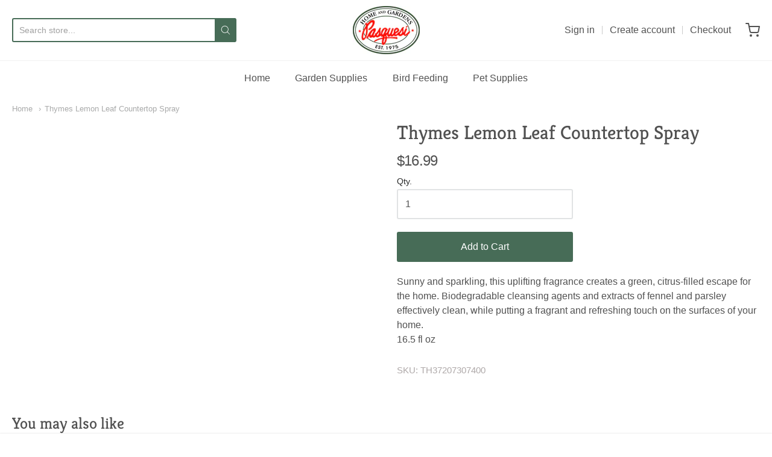

--- FILE ---
content_type: text/html; charset=utf-8
request_url: https://shop.pasquesi.com/products/thymes-lemon-leaf-countertop-spray
body_size: 21414
content:
<!doctype html>




















<!-- Proudly powered by Shopify - https://shopify.com -->


<html class="no-js product thymes-lemon-leaf-countertop-spray" lang="en">
  <head>
    
    <script>window.performance && window.performance.mark && window.performance.mark('shopify.content_for_header.start');</script><meta name="facebook-domain-verification" content="kj7u3272ut7z5iorytm5rlc1b9e8dg">
<meta id="shopify-digital-wallet" name="shopify-digital-wallet" content="/36512006284/digital_wallets/dialog">
<meta name="shopify-checkout-api-token" content="bf7c26e7c6a0c317554f756c6faf7238">
<link rel="alternate" type="application/json+oembed" href="https://shop.pasquesi.com/products/thymes-lemon-leaf-countertop-spray.oembed">
<script async="async" src="/checkouts/internal/preloads.js?locale=en-US"></script>
<link rel="preconnect" href="https://shop.app" crossorigin="anonymous">
<script async="async" src="https://shop.app/checkouts/internal/preloads.js?locale=en-US&shop_id=36512006284" crossorigin="anonymous"></script>
<script id="apple-pay-shop-capabilities" type="application/json">{"shopId":36512006284,"countryCode":"US","currencyCode":"USD","merchantCapabilities":["supports3DS"],"merchantId":"gid:\/\/shopify\/Shop\/36512006284","merchantName":"Pasquesi Home and Gardens","requiredBillingContactFields":["postalAddress","email","phone"],"requiredShippingContactFields":["postalAddress","email","phone"],"shippingType":"shipping","supportedNetworks":["visa","masterCard","amex","discover","elo","jcb"],"total":{"type":"pending","label":"Pasquesi Home and Gardens","amount":"1.00"},"shopifyPaymentsEnabled":true,"supportsSubscriptions":true}</script>
<script id="shopify-features" type="application/json">{"accessToken":"bf7c26e7c6a0c317554f756c6faf7238","betas":["rich-media-storefront-analytics"],"domain":"shop.pasquesi.com","predictiveSearch":true,"shopId":36512006284,"locale":"en"}</script>
<script>var Shopify = Shopify || {};
Shopify.shop = "pasquesi-home-and-gardens.myshopify.com";
Shopify.locale = "en";
Shopify.currency = {"active":"USD","rate":"1.0"};
Shopify.country = "US";
Shopify.theme = {"name":"Providence","id":92848619660,"schema_name":"Providence","schema_version":"5.10.0","theme_store_id":587,"role":"main"};
Shopify.theme.handle = "null";
Shopify.theme.style = {"id":null,"handle":null};
Shopify.cdnHost = "shop.pasquesi.com/cdn";
Shopify.routes = Shopify.routes || {};
Shopify.routes.root = "/";</script>
<script type="module">!function(o){(o.Shopify=o.Shopify||{}).modules=!0}(window);</script>
<script>!function(o){function n(){var o=[];function n(){o.push(Array.prototype.slice.apply(arguments))}return n.q=o,n}var t=o.Shopify=o.Shopify||{};t.loadFeatures=n(),t.autoloadFeatures=n()}(window);</script>
<script>
  window.ShopifyPay = window.ShopifyPay || {};
  window.ShopifyPay.apiHost = "shop.app\/pay";
  window.ShopifyPay.redirectState = null;
</script>
<script id="shop-js-analytics" type="application/json">{"pageType":"product"}</script>
<script defer="defer" async type="module" src="//shop.pasquesi.com/cdn/shopifycloud/shop-js/modules/v2/client.init-shop-cart-sync_dlpDe4U9.en.esm.js"></script>
<script defer="defer" async type="module" src="//shop.pasquesi.com/cdn/shopifycloud/shop-js/modules/v2/chunk.common_FunKbpTJ.esm.js"></script>
<script type="module">
  await import("//shop.pasquesi.com/cdn/shopifycloud/shop-js/modules/v2/client.init-shop-cart-sync_dlpDe4U9.en.esm.js");
await import("//shop.pasquesi.com/cdn/shopifycloud/shop-js/modules/v2/chunk.common_FunKbpTJ.esm.js");

  window.Shopify.SignInWithShop?.initShopCartSync?.({"fedCMEnabled":true,"windoidEnabled":true});

</script>
<script>
  window.Shopify = window.Shopify || {};
  if (!window.Shopify.featureAssets) window.Shopify.featureAssets = {};
  window.Shopify.featureAssets['shop-js'] = {"shop-cart-sync":["modules/v2/client.shop-cart-sync_DIWHqfTk.en.esm.js","modules/v2/chunk.common_FunKbpTJ.esm.js"],"init-fed-cm":["modules/v2/client.init-fed-cm_CmNkGb1A.en.esm.js","modules/v2/chunk.common_FunKbpTJ.esm.js"],"shop-button":["modules/v2/client.shop-button_Dpfxl9vG.en.esm.js","modules/v2/chunk.common_FunKbpTJ.esm.js"],"init-shop-cart-sync":["modules/v2/client.init-shop-cart-sync_dlpDe4U9.en.esm.js","modules/v2/chunk.common_FunKbpTJ.esm.js"],"init-shop-email-lookup-coordinator":["modules/v2/client.init-shop-email-lookup-coordinator_DUdFDmvK.en.esm.js","modules/v2/chunk.common_FunKbpTJ.esm.js"],"init-windoid":["modules/v2/client.init-windoid_V_O5I0mt.en.esm.js","modules/v2/chunk.common_FunKbpTJ.esm.js"],"pay-button":["modules/v2/client.pay-button_x_P2fRzB.en.esm.js","modules/v2/chunk.common_FunKbpTJ.esm.js"],"shop-toast-manager":["modules/v2/client.shop-toast-manager_p8J9W8kY.en.esm.js","modules/v2/chunk.common_FunKbpTJ.esm.js"],"shop-cash-offers":["modules/v2/client.shop-cash-offers_CtPYbIPM.en.esm.js","modules/v2/chunk.common_FunKbpTJ.esm.js","modules/v2/chunk.modal_n1zSoh3t.esm.js"],"shop-login-button":["modules/v2/client.shop-login-button_C3-NmE42.en.esm.js","modules/v2/chunk.common_FunKbpTJ.esm.js","modules/v2/chunk.modal_n1zSoh3t.esm.js"],"avatar":["modules/v2/client.avatar_BTnouDA3.en.esm.js"],"init-shop-for-new-customer-accounts":["modules/v2/client.init-shop-for-new-customer-accounts_aeWumpsw.en.esm.js","modules/v2/client.shop-login-button_C3-NmE42.en.esm.js","modules/v2/chunk.common_FunKbpTJ.esm.js","modules/v2/chunk.modal_n1zSoh3t.esm.js"],"init-customer-accounts-sign-up":["modules/v2/client.init-customer-accounts-sign-up_CRLhpYdY.en.esm.js","modules/v2/client.shop-login-button_C3-NmE42.en.esm.js","modules/v2/chunk.common_FunKbpTJ.esm.js","modules/v2/chunk.modal_n1zSoh3t.esm.js"],"init-customer-accounts":["modules/v2/client.init-customer-accounts_BkuyBVsz.en.esm.js","modules/v2/client.shop-login-button_C3-NmE42.en.esm.js","modules/v2/chunk.common_FunKbpTJ.esm.js","modules/v2/chunk.modal_n1zSoh3t.esm.js"],"shop-follow-button":["modules/v2/client.shop-follow-button_DDNA7Aw9.en.esm.js","modules/v2/chunk.common_FunKbpTJ.esm.js","modules/v2/chunk.modal_n1zSoh3t.esm.js"],"checkout-modal":["modules/v2/client.checkout-modal_EOl6FxyC.en.esm.js","modules/v2/chunk.common_FunKbpTJ.esm.js","modules/v2/chunk.modal_n1zSoh3t.esm.js"],"lead-capture":["modules/v2/client.lead-capture_LZVhB0lN.en.esm.js","modules/v2/chunk.common_FunKbpTJ.esm.js","modules/v2/chunk.modal_n1zSoh3t.esm.js"],"shop-login":["modules/v2/client.shop-login_D4d_T_FR.en.esm.js","modules/v2/chunk.common_FunKbpTJ.esm.js","modules/v2/chunk.modal_n1zSoh3t.esm.js"],"payment-terms":["modules/v2/client.payment-terms_g-geHK5T.en.esm.js","modules/v2/chunk.common_FunKbpTJ.esm.js","modules/v2/chunk.modal_n1zSoh3t.esm.js"]};
</script>
<script id="__st">var __st={"a":36512006284,"offset":-21600,"reqid":"940f825e-01df-4cb5-bfba-264bedfba5b4-1765791548","pageurl":"shop.pasquesi.com\/products\/thymes-lemon-leaf-countertop-spray","u":"6dbbd238da44","p":"product","rtyp":"product","rid":5183105040524};</script>
<script>window.ShopifyPaypalV4VisibilityTracking = true;</script>
<script id="captcha-bootstrap">!function(){'use strict';const t='contact',e='account',n='new_comment',o=[[t,t],['blogs',n],['comments',n],[t,'customer']],c=[[e,'customer_login'],[e,'guest_login'],[e,'recover_customer_password'],[e,'create_customer']],r=t=>t.map((([t,e])=>`form[action*='/${t}']:not([data-nocaptcha='true']) input[name='form_type'][value='${e}']`)).join(','),a=t=>()=>t?[...document.querySelectorAll(t)].map((t=>t.form)):[];function s(){const t=[...o],e=r(t);return a(e)}const i='password',u='form_key',d=['recaptcha-v3-token','g-recaptcha-response','h-captcha-response',i],f=()=>{try{return window.sessionStorage}catch{return}},m='__shopify_v',_=t=>t.elements[u];function p(t,e,n=!1){try{const o=window.sessionStorage,c=JSON.parse(o.getItem(e)),{data:r}=function(t){const{data:e,action:n}=t;return t[m]||n?{data:e,action:n}:{data:t,action:n}}(c);for(const[e,n]of Object.entries(r))t.elements[e]&&(t.elements[e].value=n);n&&o.removeItem(e)}catch(o){console.error('form repopulation failed',{error:o})}}const l='form_type',E='cptcha';function T(t){t.dataset[E]=!0}const w=window,h=w.document,L='Shopify',v='ce_forms',y='captcha';let A=!1;((t,e)=>{const n=(g='f06e6c50-85a8-45c8-87d0-21a2b65856fe',I='https://cdn.shopify.com/shopifycloud/storefront-forms-hcaptcha/ce_storefront_forms_captcha_hcaptcha.v1.5.2.iife.js',D={infoText:'Protected by hCaptcha',privacyText:'Privacy',termsText:'Terms'},(t,e,n)=>{const o=w[L][v],c=o.bindForm;if(c)return c(t,g,e,D).then(n);var r;o.q.push([[t,g,e,D],n]),r=I,A||(h.body.append(Object.assign(h.createElement('script'),{id:'captcha-provider',async:!0,src:r})),A=!0)});var g,I,D;w[L]=w[L]||{},w[L][v]=w[L][v]||{},w[L][v].q=[],w[L][y]=w[L][y]||{},w[L][y].protect=function(t,e){n(t,void 0,e),T(t)},Object.freeze(w[L][y]),function(t,e,n,w,h,L){const[v,y,A,g]=function(t,e,n){const i=e?o:[],u=t?c:[],d=[...i,...u],f=r(d),m=r(i),_=r(d.filter((([t,e])=>n.includes(e))));return[a(f),a(m),a(_),s()]}(w,h,L),I=t=>{const e=t.target;return e instanceof HTMLFormElement?e:e&&e.form},D=t=>v().includes(t);t.addEventListener('submit',(t=>{const e=I(t);if(!e)return;const n=D(e)&&!e.dataset.hcaptchaBound&&!e.dataset.recaptchaBound,o=_(e),c=g().includes(e)&&(!o||!o.value);(n||c)&&t.preventDefault(),c&&!n&&(function(t){try{if(!f())return;!function(t){const e=f();if(!e)return;const n=_(t);if(!n)return;const o=n.value;o&&e.removeItem(o)}(t);const e=Array.from(Array(32),(()=>Math.random().toString(36)[2])).join('');!function(t,e){_(t)||t.append(Object.assign(document.createElement('input'),{type:'hidden',name:u})),t.elements[u].value=e}(t,e),function(t,e){const n=f();if(!n)return;const o=[...t.querySelectorAll(`input[type='${i}']`)].map((({name:t})=>t)),c=[...d,...o],r={};for(const[a,s]of new FormData(t).entries())c.includes(a)||(r[a]=s);n.setItem(e,JSON.stringify({[m]:1,action:t.action,data:r}))}(t,e)}catch(e){console.error('failed to persist form',e)}}(e),e.submit())}));const S=(t,e)=>{t&&!t.dataset[E]&&(n(t,e.some((e=>e===t))),T(t))};for(const o of['focusin','change'])t.addEventListener(o,(t=>{const e=I(t);D(e)&&S(e,y())}));const B=e.get('form_key'),M=e.get(l),P=B&&M;t.addEventListener('DOMContentLoaded',(()=>{const t=y();if(P)for(const e of t)e.elements[l].value===M&&p(e,B);[...new Set([...A(),...v().filter((t=>'true'===t.dataset.shopifyCaptcha))])].forEach((e=>S(e,t)))}))}(h,new URLSearchParams(w.location.search),n,t,e,['guest_login'])})(!0,!0)}();</script>
<script integrity="sha256-52AcMU7V7pcBOXWImdc/TAGTFKeNjmkeM1Pvks/DTgc=" data-source-attribution="shopify.loadfeatures" defer="defer" src="//shop.pasquesi.com/cdn/shopifycloud/storefront/assets/storefront/load_feature-81c60534.js" crossorigin="anonymous"></script>
<script crossorigin="anonymous" defer="defer" src="//shop.pasquesi.com/cdn/shopifycloud/storefront/assets/shopify_pay/storefront-65b4c6d7.js?v=20250812"></script>
<script data-source-attribution="shopify.dynamic_checkout.dynamic.init">var Shopify=Shopify||{};Shopify.PaymentButton=Shopify.PaymentButton||{isStorefrontPortableWallets:!0,init:function(){window.Shopify.PaymentButton.init=function(){};var t=document.createElement("script");t.src="https://shop.pasquesi.com/cdn/shopifycloud/portable-wallets/latest/portable-wallets.en.js",t.type="module",document.head.appendChild(t)}};
</script>
<script data-source-attribution="shopify.dynamic_checkout.buyer_consent">
  function portableWalletsHideBuyerConsent(e){var t=document.getElementById("shopify-buyer-consent"),n=document.getElementById("shopify-subscription-policy-button");t&&n&&(t.classList.add("hidden"),t.setAttribute("aria-hidden","true"),n.removeEventListener("click",e))}function portableWalletsShowBuyerConsent(e){var t=document.getElementById("shopify-buyer-consent"),n=document.getElementById("shopify-subscription-policy-button");t&&n&&(t.classList.remove("hidden"),t.removeAttribute("aria-hidden"),n.addEventListener("click",e))}window.Shopify?.PaymentButton&&(window.Shopify.PaymentButton.hideBuyerConsent=portableWalletsHideBuyerConsent,window.Shopify.PaymentButton.showBuyerConsent=portableWalletsShowBuyerConsent);
</script>
<script data-source-attribution="shopify.dynamic_checkout.cart.bootstrap">document.addEventListener("DOMContentLoaded",(function(){function t(){return document.querySelector("shopify-accelerated-checkout-cart, shopify-accelerated-checkout")}if(t())Shopify.PaymentButton.init();else{new MutationObserver((function(e,n){t()&&(Shopify.PaymentButton.init(),n.disconnect())})).observe(document.body,{childList:!0,subtree:!0})}}));
</script>
<link id="shopify-accelerated-checkout-styles" rel="stylesheet" media="screen" href="https://shop.pasquesi.com/cdn/shopifycloud/portable-wallets/latest/accelerated-checkout-backwards-compat.css" crossorigin="anonymous">
<style id="shopify-accelerated-checkout-cart">
        #shopify-buyer-consent {
  margin-top: 1em;
  display: inline-block;
  width: 100%;
}

#shopify-buyer-consent.hidden {
  display: none;
}

#shopify-subscription-policy-button {
  background: none;
  border: none;
  padding: 0;
  text-decoration: underline;
  font-size: inherit;
  cursor: pointer;
}

#shopify-subscription-policy-button::before {
  box-shadow: none;
}

      </style>
<script id="sections-script" data-sections="product-recommendations" defer="defer" src="//shop.pasquesi.com/cdn/shop/t/2/compiled_assets/scripts.js?3787"></script>
<script>window.performance && window.performance.mark && window.performance.mark('shopify.content_for_header.end');</script>

    
    
<meta charset="utf-8">
<meta http-equiv="X-UA-Compatible" content="IE=edge,chrome=1">
<meta name="viewport" content="width=device-width, initial-scale=1">

<link rel="canonical" href="https://shop.pasquesi.com/products/thymes-lemon-leaf-countertop-spray">













<title>Thymes Lemon Leaf Countertop Spray | Pasquesi Home and Gardens</title>





  <meta name="description" content="Sunny and sparkling, this uplifting fragrance creates a green, citrus-filled escape for the home. Biodegradable cleansing agents and extracts of fennel and parsley effectively clean, while putting a fragrant and refreshing touch on the surfaces of your home. 16.5 fl oz">

    



  <meta property="og:type" content="product">
  <meta property="og:title" content="Thymes Lemon Leaf Countertop Spray">
  <meta property="og:url" content="https://shop.pasquesi.com/products/thymes-lemon-leaf-countertop-spray">
  <meta property="og:description" content="Sunny and sparkling, this uplifting fragrance creates a green, citrus-filled escape for the home. Biodegradable cleansing agents and extracts of fennel and parsley effectively clean, while putting a fragrant and refreshing touch on the surfaces of your home.
16.5 fl oz">
  
    
    <meta property="og:image" content="http://shop.pasquesi.com/cdn/shop/products/Lemon-Leaf-Countertop-Spray-0730740507-360_1200x630.jpg?v=1603213939">
    <meta property="og:image:secure_url" content="https://shop.pasquesi.com/cdn/shop/products/Lemon-Leaf-Countertop-Spray-0730740507-360_1200x630.jpg?v=1603213939">
  
  <meta property="og:price:amount" content="16.99">
  <meta property="og:price:currency" content="USD">




<meta property="og:site_name" content="Pasquesi Home and Gardens">





  <meta name="twitter:card" content="summary">





  <meta name="twitter:title" content="Thymes Lemon Leaf Countertop Spray">
  <meta name="twitter:description" content="Sunny and sparkling, this uplifting fragrance creates a green, citrus-filled escape for the home. Biodegradable cleansing agents and extracts of fennel and parsley effectively clean, while putting a f">
  <meta name="twitter:image" content="https://shop.pasquesi.com/cdn/shop/products/Lemon-Leaf-Countertop-Spray-0730740507-360_1200x630.jpg?v=1603213939">
  <meta name="twitter:image:width" content="1024">
  <meta name="twitter:image:height" content="1024">





    
    <link href="https://cdnjs.cloudflare.com/ajax/libs/normalize/8.0.1/normalize.min.css" rel="stylesheet" type="text/css" media="all" />
    <link href="https://cdnjs.cloudflare.com/ajax/libs/font-awesome/4.7.0/css/font-awesome.min.css" rel="stylesheet" type="text/css" media="all" />
    <link href="https://cdnjs.cloudflare.com/ajax/libs/flickity/2.2.1/flickity.min.css" rel="stylesheet" type="text/css" media="all" />
    
    <link href="//shop.pasquesi.com/cdn/shopifycloud/shopify-plyr/v1.0/shopify-plyr.css" rel="stylesheet" type="text/css" media="all" />
    <link href="//shop.pasquesi.com/cdn/shopifycloud/model-viewer-ui/assets/v1.0/model-viewer-ui.css" rel="stylesheet" type="text/css" media="all" />
    
    <link href="https://cdnjs.cloudflare.com/ajax/libs/jquery-typeahead/2.11.0/jquery.typeahead.min.css" rel="stylesheet" type="text/css" media="all" />
    <link href="//shop.pasquesi.com/cdn/shop/t/2/assets/theme.scss.css?v=81747424044942453261586127414" rel="stylesheet" type="text/css" media="all" />
    <link href="//shop.pasquesi.com/cdn/shop/t/2/assets/theme-custom.scss.css?v=91772268703990658911585078095" rel="stylesheet" type="text/css" media="all" />
    <link href="//shop.pasquesi.com/cdn/shop/t/2/assets/fonts.scss.css?v=170630485311382028601759259680" rel="stylesheet" type="text/css" media="all" />

    
    <script src="https://cdnjs.cloudflare.com/ajax/libs/lazysizes/4.0.1/plugins/respimg/ls.respimg.min.js" async="async"></script>
    <script src="https://cdnjs.cloudflare.com/ajax/libs/lazysizes/4.0.1/plugins/rias/ls.rias.min.js" async="async"></script>
    <script src="https://cdnjs.cloudflare.com/ajax/libs/lazysizes/4.0.1/plugins/parent-fit/ls.parent-fit.min.js" async="async"></script>
    <script src="https://cdnjs.cloudflare.com/ajax/libs/lazysizes/4.0.1/plugins/bgset/ls.bgset.min.js" async="async"></script>
    <script src="https://cdnjs.cloudflare.com/ajax/libs/lazysizes/4.0.1/lazysizes.min.js" async="async"></script>

    <script type="text/javascript">
  window.Station || (window.Station = {
    App: {
      config: {
        mediumScreen: 640,
        largeScreen: 1024
      }
    },
    Theme: {
      givenName: "Providence",
      id: 92848619660,
      name: "Providence",
      version: "5.10.0",
      config: {
        defaultCurrency: "USD",
        enableMultiCurrency: false,
        moneyStyle: "money_format",
        enableSearchSuggestions: true,
        product: {
          enableDeepLinking: true,
          enableHighlightAddWhenSale: true,
          enableLightbox: true,
          enableQtyLimit: false,
          enableSelectAnOption: false,
          enableSetVariantFromSecondary: true,
          lightboxImageSize: null,
          primaryImageSize: "1024x1024",
          showPrimaryImageFirst: false
        }
      },
      current: {
        article: null,
        cart: {"note":null,"attributes":{},"original_total_price":0,"total_price":0,"total_discount":0,"total_weight":0.0,"item_count":0,"items":[],"requires_shipping":false,"currency":"USD","items_subtotal_price":0,"cart_level_discount_applications":[],"checkout_charge_amount":0},
        collection: null,
        featured_media_id: 9377285701772,
        featuredImageID: 17221481070732,
        product: {"id":5183105040524,"title":"Thymes Lemon Leaf Countertop Spray","handle":"thymes-lemon-leaf-countertop-spray","description":"\u003cp\u003eSunny and sparkling, this uplifting fragrance creates a green, citrus-filled escape for the home. Biodegradable cleansing agents and extracts of fennel and parsley effectively clean, while putting a fragrant and refreshing touch on the surfaces of your home.\n\u003cbr\u003e16.5 fl oz\u003c\/p\u003e","published_at":"2020-10-19T15:06:59-05:00","created_at":"2020-10-19T15:06:59-05:00","vendor":"THYME","type":"","tags":["Countertop Spray","Home Accents","Kitchen"],"price":1699,"price_min":1699,"price_max":1699,"available":true,"price_varies":false,"compare_at_price":0,"compare_at_price_min":0,"compare_at_price_max":0,"compare_at_price_varies":false,"variants":[{"id":34274910765196,"title":"Default Title","option1":"Default Title","option2":null,"option3":null,"sku":"TH37207307400","requires_shipping":true,"taxable":true,"featured_image":null,"available":true,"name":"Thymes Lemon Leaf Countertop Spray","public_title":null,"options":["Default Title"],"price":1699,"weight":0,"compare_at_price":0,"inventory_management":"shopify","barcode":"637666049137","requires_selling_plan":false,"selling_plan_allocations":[]}],"images":["\/\/shop.pasquesi.com\/cdn\/shop\/products\/Lemon-Leaf-Countertop-Spray-0730740507-360.jpg?v=1603213939"],"featured_image":"\/\/shop.pasquesi.com\/cdn\/shop\/products\/Lemon-Leaf-Countertop-Spray-0730740507-360.jpg?v=1603213939","options":["Title"],"media":[{"alt":null,"id":9377285701772,"position":1,"preview_image":{"aspect_ratio":1.0,"height":450,"width":450,"src":"\/\/shop.pasquesi.com\/cdn\/shop\/products\/Lemon-Leaf-Countertop-Spray-0730740507-360.jpg?v=1603213939"},"aspect_ratio":1.0,"height":450,"media_type":"image","src":"\/\/shop.pasquesi.com\/cdn\/shop\/products\/Lemon-Leaf-Countertop-Spray-0730740507-360.jpg?v=1603213939","width":450}],"requires_selling_plan":false,"selling_plan_groups":[],"content":"\u003cp\u003eSunny and sparkling, this uplifting fragrance creates a green, citrus-filled escape for the home. Biodegradable cleansing agents and extracts of fennel and parsley effectively clean, while putting a fragrant and refreshing touch on the surfaces of your home.\n\u003cbr\u003e16.5 fl oz\u003c\/p\u003e"},
        template: "product",
        templateType: "product",
        variant: {"id":34274910765196,"title":"Default Title","option1":"Default Title","option2":null,"option3":null,"sku":"TH37207307400","requires_shipping":true,"taxable":true,"featured_image":null,"available":true,"name":"Thymes Lemon Leaf Countertop Spray","public_title":null,"options":["Default Title"],"price":1699,"weight":0,"compare_at_price":0,"inventory_management":"shopify","barcode":"637666049137","requires_selling_plan":false,"selling_plan_allocations":[]},
        players: {
          youtube: {},
          vimeo: {}
        }
      },
      customerLoggedIn: false,
      shop: {
        collectionsCount: 189,
        currency: "USD",
        defaultCurrency: "USD",
        domain: "shop.pasquesi.com",
        locale: "en",
        moneyFormat: "${{amount}}",
        moneyWithCurrencyFormat: "${{amount}} USD",
        name: "Pasquesi Home and Gardens",
        productsCount: 1138,
        url: "https:\/\/shop.pasquesi.com"
      },
      i18n: {
        search: {
          suggestions: {
            products: "Products",
            collections: "Collections",
            pages: "Pages",
            articles: "Articles",
          },
          results: {
            show: "Show all results for",
            none: "No results found for"
          }
        },
        cart: {
          itemCount: {
            zero: "0 items",
            one: "1 item",
            other: "{{ count }} items"
          },
          notification: {
            productAdded: "{{ product_title }} has been added to your cart. {{ view_cart_link }}",
            viewCartLink: "View Cart"
          }
        },
        map: {
          errors: {
            addressError: "Error looking up that address",
            addressNoResults: "No results for that address",
            addressQueryLimitHTML: "You have exceeded the Google API usage limit. Consider upgrading to a \u003ca href=\"https:\/\/developers.google.com\/maps\/premium\/usage-limits\"\u003ePremium Plan\u003c\/a\u003e.",
            authErrorHTML: "There was a problem authenticating your Google Maps API Key"
          }
        },
        product: {
          addToCart: "Add to Cart",
          soldOut: "Sold Out",
          unavailable: "Unavailable"
        }
      }
    }
  });
</script>


    
    <script src="https://www.youtube.com/player_api" type="text/javascript"></script>
    <script src="https://player.vimeo.com/api/player.js" type="text/javascript"></script>
    
    <script src="https://cdnjs.cloudflare.com/ajax/libs/modernizr/2.8.3/modernizr.min.js" type="text/javascript"></script>
    <script src="https://cdnjs.cloudflare.com/ajax/libs/lodash.js/4.17.4/lodash.min.js" type="text/javascript"></script>
    <script src="https://cdnjs.cloudflare.com/ajax/libs/jquery/3.1.1/jquery.min.js" type="text/javascript"></script>
    <script src="https://cdnjs.cloudflare.com/ajax/libs/jquery.matchHeight/0.7.0/jquery.matchHeight-min.js" type="text/javascript"></script>
    <script src="https://cdnjs.cloudflare.com/ajax/libs/velocity/1.3.1/velocity.min.js" type="text/javascript"></script>
    <script src="https://cdnjs.cloudflare.com/ajax/libs/flickity/2.2.1/flickity.pkgd.min.js" type="text/javascript"></script>
    <script src="https://cdnjs.cloudflare.com/ajax/libs/jquery-typeahead/2.11.0/jquery.typeahead.min.js" type="text/javascript"></script>
    <script src="https://cdnjs.cloudflare.com/ajax/libs/fancybox/2.1.5/jquery.fancybox.min.js" type="text/javascript"></script>
    <script src="https://cdnjs.cloudflare.com/ajax/libs/fitvids/1.1.0/jquery.fitvids.min.js" type="text/javascript"></script>
    <script src="https://cdnjs.cloudflare.com/ajax/libs/jquery-zoom/1.7.18/jquery.zoom.min.js" type="text/javascript"></script>
    <script src="https://cdnjs.cloudflare.com/ajax/libs/jquery-cookie/1.4.1/jquery.cookie.min.js" type="text/javascript"></script>
    <script src="//shop.pasquesi.com/cdn/shopifycloud/storefront/assets/themes_support/shopify_common-5f594365.js" type="text/javascript"></script>

    

<!-- BEGIN app block: shopify://apps/zapiet-pickup-delivery/blocks/app-embed/5599aff0-8af1-473a-a372-ecd72a32b4d5 -->









    <style>#storePickupApp {
}</style>




<script type="text/javascript">
    var zapietTranslations = {};

    window.ZapietMethods = {"delivery":{"active":false,"enabled":false,"name":"Delivery","sort":0,"status":{"condition":"price","operator":"morethan","value":0,"enabled":true,"product_conditions":{"enabled":false,"value":"Pickup Only,Shipping Only","enable":false,"property":"tags","hide_button":false}},"button":{"type":"default","default":"","hover":"","active":""}},"pickup":{"active":true,"enabled":true,"name":"Pickup","sort":1,"status":{"condition":"price","operator":"morethan","value":0,"enabled":true,"product_conditions":{"enabled":false,"value":"Delivery Only,Shipping Only","enable":false,"property":"tags","hide_button":false}},"button":{"type":"default","default":"","hover":"","active":""}},"shipping":{"active":false,"enabled":false,"name":"Shipping","sort":1,"status":{"condition":"price","operator":"morethan","value":0,"enabled":true,"product_conditions":{"enabled":false,"value":"Delivery Only,Pickup Only","enable":false,"property":"tags","hide_button":false}},"button":{"type":"default","default":"","hover":"","active":""}}}
    window.ZapietEvent = {
        listen: function(eventKey, callback) {
            if (!this.listeners) {
                this.listeners = [];
            }
            this.listeners.push({
                eventKey: eventKey,
                callback: callback
            });
        },
    };

    

    
        
        var language_settings = {"enable_app":true,"enable_geo_search_for_pickups":false,"pickup_region_filter_enabled":false,"pickup_region_filter_field":null,"currency":"USD","weight_format":"lb","pickup.enable_map":false,"delivery_validation_method":"exact_postcode_matching","base_country_name":"United States","base_country_code":"US","method_display_style":"default","default_method_display_style":"classic","date_format":"l, F j, Y","time_format":"h:i A","week_day_start":"Sun","pickup_address_format":"<span class=\"name\"><strong>{{company_name}}</strong></span><span class=\"address\">{{address_line_1}}<br />{{city}}, {{postal_code}}</span><span class=\"distance\">{{distance}}</span>{{more_information}}","rates_enabled":true,"payment_customization_enabled":false,"distance_format":"mi","enable_delivery_address_autocompletion":false,"enable_delivery_current_location":false,"enable_pickup_address_autocompletion":false,"pickup_date_picker_enabled":true,"pickup_time_picker_enabled":true,"delivery_note_enabled":false,"delivery_note_required":false,"delivery_date_picker_enabled":true,"delivery_time_picker_enabled":true,"shipping.date_picker_enabled":false,"delivery_validate_cart":false,"pickup_validate_cart":false,"gmak":"","enable_checkout_locale":true,"enable_checkout_url":true,"disable_widget_for_digital_items":true,"disable_widget_for_product_handles":"gift-card","colors":{"widget_active_background_color":null,"widget_active_border_color":null,"widget_active_icon_color":null,"widget_active_text_color":null,"widget_inactive_background_color":null,"widget_inactive_border_color":null,"widget_inactive_icon_color":null,"widget_inactive_text_color":null},"delivery_validator":{"enabled":false,"show_on_page_load":true,"sticky":false},"checkout":{"delivery":{"discount_code":"","prepopulate_shipping_address":true,"preselect_first_available_time":true},"pickup":{"discount_code":null,"prepopulate_shipping_address":true,"customer_phone_required":false,"preselect_first_location":true,"preselect_first_available_time":true},"shipping":{"discount_code":""}},"day_name_attribute_enabled":false,"methods":{"delivery":{"active":false,"enabled":false,"name":"Delivery","sort":0,"status":{"condition":"price","operator":"morethan","value":0,"enabled":true,"product_conditions":{"enabled":false,"value":"Pickup Only,Shipping Only","enable":false,"property":"tags","hide_button":false}},"button":{"type":"default","default":"","hover":"","active":""}},"pickup":{"active":true,"enabled":true,"name":"Pickup","sort":1,"status":{"condition":"price","operator":"morethan","value":0,"enabled":true,"product_conditions":{"enabled":false,"value":"Delivery Only,Shipping Only","enable":false,"property":"tags","hide_button":false}},"button":{"type":"default","default":"","hover":"","active":""}},"shipping":{"active":false,"enabled":false,"name":"Shipping","sort":1,"status":{"condition":"price","operator":"morethan","value":0,"enabled":true,"product_conditions":{"enabled":false,"value":"Delivery Only,Pickup Only","enable":false,"property":"tags","hide_button":false}},"button":{"type":"default","default":"","hover":"","active":""}}},"translations":{"methods":{"shipping":"Shipping","pickup":"Pickups","delivery":"Delivery"},"calendar":{"january":"January","february":"February","march":"March","april":"April","may":"May","june":"June","july":"July","august":"August","september":"September","october":"October","november":"November","december":"December","sunday":"Sun","monday":"Mon","tuesday":"Tue","wednesday":"Wed","thursday":"Thu","friday":"Fri","saturday":"Sat","today":null,"close":null,"labelMonthNext":"Next month","labelMonthPrev":"Previous month","labelMonthSelect":"Select a month","labelYearSelect":"Select a year","and":"and","between":"between"},"pickup":{"heading":"Store Pickup","note":null,"location_placeholder":"Enter your zip code ...","filter_by_region_placeholder":"Filter by region","location_label":"Choose a location.","datepicker_label":"Pick a date and time.","date_time_output":"{{DATE}} at {{TIME}}","datepicker_placeholder":"Choose a date and time.","locations_found":"Please choose a pickup location, date and time:","no_locations_found":"Sorry, pickup is not available for your selected items.","no_date_time_selected":"Please select a date & time.","checkout_button":"Checkout","could_not_find_location":"Sorry, we could not find your location.","checkout_error":"Please select a date and time for pickup.","more_information":"More information","opening_hours":"Opening hours","dates_not_available":"Sorry, your selected items are not currently available for pickup.","min_order_total":"Minimum order value for pickup is $0.00","min_order_weight":"Minimum order weight for pickup is {{ weight }}","max_order_total":"Maximum order value for pickup is $0.00","max_order_weight":"Maximum order weight for pickup is {{ weight }}","cart_eligibility_error":"Sorry, pickup is not available for your selected items."},"delivery":{"heading":"Delivery","note":"Enter your postal code into the field below to check if you are eligible for delivery:","location_placeholder":"Enter your postal code ...","datepicker_label":"Pick a date and time.","datepicker_placeholder":"Choose a date and time.","date_time_output":"{{DATE}} between {{SLOT_START_TIME}} and {{SLOT_END_TIME}}","available":"Great! You are eligible for delivery.","not_available":"Sorry, delivery is not available in your area.","no_date_time_selected":"Please select a date & time for pickup.","checkout_button":"Checkout","could_not_find_location":"Sorry, we could not find your location.","checkout_error":"Please enter a valid zip code and select your preferred date and time for delivery.","cart_eligibility_error":"Sorry, delivery is not available for your selected items.","dates_not_available":"Sorry, your selected items are not currently available for pickup.","min_order_total":"Minimum order value for delivery is $0.00","min_order_weight":"Minimum order weight for delivery is {{ weight }}","max_order_total":"Maximum order value for delivery is $0.00","max_order_weight":"Maximum order weight for delivery is {{ weight }}","delivery_validator_prelude":"Do we deliver?","delivery_validator_placeholder":"Enter your postal code ...","delivery_validator_button_label":"Go","delivery_validator_eligible_heading":"Great, we deliver to your area!","delivery_validator_eligible_content":"To start shopping just click the button below","delivery_validator_eligible_button_label":"Continue shopping","delivery_validator_not_eligible_heading":"Sorry, we do not deliver to your area","delivery_validator_not_eligible_content":"You are more then welcome to continue browsing our store","delivery_validator_not_eligible_button_label":"Continue shopping","delivery_validator_error_heading":"An error occured","delivery_validator_error_content":"Sorry, it looks like we have encountered an unexpected error. Please try again.","delivery_validator_error_button_label":"Continue shopping"},"shipping":{"heading":"Shipping","note":"Please click the checkout button to continue.","checkout_button":"Checkout","datepicker_placeholder":"Choose a date and time.","checkout_error":"Please choose a date for shipping.","min_order_total":"Minimum order value for shipping is $0.00","min_order_weight":"Minimum order weight for shipping is {{ weight }}","max_order_total":"Maximum order value for shipping is $0.00","max_order_weight":"Maximum order weight for shipping is {{ weight }}","cart_eligibility_error":"Sorry, shipping is not available for your selected items."},"product_widget":{"title":"Delivery and pickup options:","pickup_at":"Pickup at {{ location }}","ready_for_collection":"Ready for collection from","on":"on","view_all_stores":"View all stores","pickup_not_available_item":"Pickup not available for this item","delivery_not_available_location":"Delivery not available for {{ postal_code }}","delivered_by":"Delivered by {{ date }}","delivered_today":"Delivered today","change":"Change","tomorrow":"tomorrow","today":"today","delivery_to":"Delivery to {{ postal_code }}","showing_options_for":"Showing options for {{ postal_code }}","modal_heading":"Select a store for pickup","modal_subheading":"Showing stores near {{ postal_code }}","show_opening_hours":"Show opening hours","hide_opening_hours":"Hide opening hours","closed":"Closed","input_placeholder":"Enter your postal code","input_button":"Check","input_error":"Add a postal code to check available delivery and pickup options.","pickup_available":"Pickup available","not_available":"Not available","select":"Select","selected":"Selected","find_a_store":"Find a store"},"shipping_language_code":"en","delivery_language_code":"en-AU","pickup_language_code":"en-CA"},"default_language":"en","region":"us-2","api_region":"api-us","enable_zapiet_id_all_items":false,"widget_restore_state_on_load":false,"draft_orders_enabled":false,"preselect_checkout_method":true,"widget_show_could_not_locate_div_error":true,"checkout_extension_enabled":false,"show_pickup_consent_checkbox":false,"show_delivery_consent_checkbox":false,"subscription_paused":false,"pickup_note_enabled":false,"pickup_note_required":false,"shipping_note_enabled":false,"shipping_note_required":false};
        zapietTranslations["en"] = language_settings.translations;
    

    function initializeZapietApp() {
        var products = [];

        

        window.ZapietCachedSettings = {
            cached_config: {"enable_app":true,"enable_geo_search_for_pickups":false,"pickup_region_filter_enabled":false,"pickup_region_filter_field":null,"currency":"USD","weight_format":"lb","pickup.enable_map":false,"delivery_validation_method":"exact_postcode_matching","base_country_name":"United States","base_country_code":"US","method_display_style":"default","default_method_display_style":"classic","date_format":"l, F j, Y","time_format":"h:i A","week_day_start":"Sun","pickup_address_format":"<span class=\"name\"><strong>{{company_name}}</strong></span><span class=\"address\">{{address_line_1}}<br />{{city}}, {{postal_code}}</span><span class=\"distance\">{{distance}}</span>{{more_information}}","rates_enabled":true,"payment_customization_enabled":false,"distance_format":"mi","enable_delivery_address_autocompletion":false,"enable_delivery_current_location":false,"enable_pickup_address_autocompletion":false,"pickup_date_picker_enabled":true,"pickup_time_picker_enabled":true,"delivery_note_enabled":false,"delivery_note_required":false,"delivery_date_picker_enabled":true,"delivery_time_picker_enabled":true,"shipping.date_picker_enabled":false,"delivery_validate_cart":false,"pickup_validate_cart":false,"gmak":"","enable_checkout_locale":true,"enable_checkout_url":true,"disable_widget_for_digital_items":true,"disable_widget_for_product_handles":"gift-card","colors":{"widget_active_background_color":null,"widget_active_border_color":null,"widget_active_icon_color":null,"widget_active_text_color":null,"widget_inactive_background_color":null,"widget_inactive_border_color":null,"widget_inactive_icon_color":null,"widget_inactive_text_color":null},"delivery_validator":{"enabled":false,"show_on_page_load":true,"sticky":false},"checkout":{"delivery":{"discount_code":"","prepopulate_shipping_address":true,"preselect_first_available_time":true},"pickup":{"discount_code":null,"prepopulate_shipping_address":true,"customer_phone_required":false,"preselect_first_location":true,"preselect_first_available_time":true},"shipping":{"discount_code":""}},"day_name_attribute_enabled":false,"methods":{"delivery":{"active":false,"enabled":false,"name":"Delivery","sort":0,"status":{"condition":"price","operator":"morethan","value":0,"enabled":true,"product_conditions":{"enabled":false,"value":"Pickup Only,Shipping Only","enable":false,"property":"tags","hide_button":false}},"button":{"type":"default","default":"","hover":"","active":""}},"pickup":{"active":true,"enabled":true,"name":"Pickup","sort":1,"status":{"condition":"price","operator":"morethan","value":0,"enabled":true,"product_conditions":{"enabled":false,"value":"Delivery Only,Shipping Only","enable":false,"property":"tags","hide_button":false}},"button":{"type":"default","default":"","hover":"","active":""}},"shipping":{"active":false,"enabled":false,"name":"Shipping","sort":1,"status":{"condition":"price","operator":"morethan","value":0,"enabled":true,"product_conditions":{"enabled":false,"value":"Delivery Only,Pickup Only","enable":false,"property":"tags","hide_button":false}},"button":{"type":"default","default":"","hover":"","active":""}}},"translations":{"methods":{"shipping":"Shipping","pickup":"Pickups","delivery":"Delivery"},"calendar":{"january":"January","february":"February","march":"March","april":"April","may":"May","june":"June","july":"July","august":"August","september":"September","october":"October","november":"November","december":"December","sunday":"Sun","monday":"Mon","tuesday":"Tue","wednesday":"Wed","thursday":"Thu","friday":"Fri","saturday":"Sat","today":null,"close":null,"labelMonthNext":"Next month","labelMonthPrev":"Previous month","labelMonthSelect":"Select a month","labelYearSelect":"Select a year","and":"and","between":"between"},"pickup":{"heading":"Store Pickup","note":null,"location_placeholder":"Enter your zip code ...","filter_by_region_placeholder":"Filter by region","location_label":"Choose a location.","datepicker_label":"Pick a date and time.","date_time_output":"{{DATE}} at {{TIME}}","datepicker_placeholder":"Choose a date and time.","locations_found":"Please choose a pickup location, date and time:","no_locations_found":"Sorry, pickup is not available for your selected items.","no_date_time_selected":"Please select a date & time.","checkout_button":"Checkout","could_not_find_location":"Sorry, we could not find your location.","checkout_error":"Please select a date and time for pickup.","more_information":"More information","opening_hours":"Opening hours","dates_not_available":"Sorry, your selected items are not currently available for pickup.","min_order_total":"Minimum order value for pickup is $0.00","min_order_weight":"Minimum order weight for pickup is {{ weight }}","max_order_total":"Maximum order value for pickup is $0.00","max_order_weight":"Maximum order weight for pickup is {{ weight }}","cart_eligibility_error":"Sorry, pickup is not available for your selected items."},"delivery":{"heading":"Delivery","note":"Enter your postal code into the field below to check if you are eligible for delivery:","location_placeholder":"Enter your postal code ...","datepicker_label":"Pick a date and time.","datepicker_placeholder":"Choose a date and time.","date_time_output":"{{DATE}} between {{SLOT_START_TIME}} and {{SLOT_END_TIME}}","available":"Great! You are eligible for delivery.","not_available":"Sorry, delivery is not available in your area.","no_date_time_selected":"Please select a date & time for pickup.","checkout_button":"Checkout","could_not_find_location":"Sorry, we could not find your location.","checkout_error":"Please enter a valid zip code and select your preferred date and time for delivery.","cart_eligibility_error":"Sorry, delivery is not available for your selected items.","dates_not_available":"Sorry, your selected items are not currently available for pickup.","min_order_total":"Minimum order value for delivery is $0.00","min_order_weight":"Minimum order weight for delivery is {{ weight }}","max_order_total":"Maximum order value for delivery is $0.00","max_order_weight":"Maximum order weight for delivery is {{ weight }}","delivery_validator_prelude":"Do we deliver?","delivery_validator_placeholder":"Enter your postal code ...","delivery_validator_button_label":"Go","delivery_validator_eligible_heading":"Great, we deliver to your area!","delivery_validator_eligible_content":"To start shopping just click the button below","delivery_validator_eligible_button_label":"Continue shopping","delivery_validator_not_eligible_heading":"Sorry, we do not deliver to your area","delivery_validator_not_eligible_content":"You are more then welcome to continue browsing our store","delivery_validator_not_eligible_button_label":"Continue shopping","delivery_validator_error_heading":"An error occured","delivery_validator_error_content":"Sorry, it looks like we have encountered an unexpected error. Please try again.","delivery_validator_error_button_label":"Continue shopping"},"shipping":{"heading":"Shipping","note":"Please click the checkout button to continue.","checkout_button":"Checkout","datepicker_placeholder":"Choose a date and time.","checkout_error":"Please choose a date for shipping.","min_order_total":"Minimum order value for shipping is $0.00","min_order_weight":"Minimum order weight for shipping is {{ weight }}","max_order_total":"Maximum order value for shipping is $0.00","max_order_weight":"Maximum order weight for shipping is {{ weight }}","cart_eligibility_error":"Sorry, shipping is not available for your selected items."},"product_widget":{"title":"Delivery and pickup options:","pickup_at":"Pickup at {{ location }}","ready_for_collection":"Ready for collection from","on":"on","view_all_stores":"View all stores","pickup_not_available_item":"Pickup not available for this item","delivery_not_available_location":"Delivery not available for {{ postal_code }}","delivered_by":"Delivered by {{ date }}","delivered_today":"Delivered today","change":"Change","tomorrow":"tomorrow","today":"today","delivery_to":"Delivery to {{ postal_code }}","showing_options_for":"Showing options for {{ postal_code }}","modal_heading":"Select a store for pickup","modal_subheading":"Showing stores near {{ postal_code }}","show_opening_hours":"Show opening hours","hide_opening_hours":"Hide opening hours","closed":"Closed","input_placeholder":"Enter your postal code","input_button":"Check","input_error":"Add a postal code to check available delivery and pickup options.","pickup_available":"Pickup available","not_available":"Not available","select":"Select","selected":"Selected","find_a_store":"Find a store"},"shipping_language_code":"en","delivery_language_code":"en-AU","pickup_language_code":"en-CA"},"default_language":"en","region":"us-2","api_region":"api-us","enable_zapiet_id_all_items":false,"widget_restore_state_on_load":false,"draft_orders_enabled":false,"preselect_checkout_method":true,"widget_show_could_not_locate_div_error":true,"checkout_extension_enabled":false,"show_pickup_consent_checkbox":false,"show_delivery_consent_checkbox":false,"subscription_paused":false,"pickup_note_enabled":false,"pickup_note_required":false,"shipping_note_enabled":false,"shipping_note_required":false},
            shop_identifier: 'pasquesi-home-and-gardens.myshopify.com',
            language_code: 'en',
            checkout_url: '/cart',
            products: products,
            translations: zapietTranslations,
            customer: {
                first_name: '',
                last_name: '',
                company: '',
                address1: '',
                address2: '',
                city: '',
                province: '',
                country: '',
                zip: '',
                phone: '',
                tags: null
            }
        }

        window.Zapiet.start(window.ZapietCachedSettings, true);

        
            window.ZapietEvent.listen('widget_loaded', function() {
                // Custom JavaScript
            });
        
    }

    function loadZapietStyles(href) {
        var ss = document.createElement("link");
        ss.type = "text/css";
        ss.rel = "stylesheet";
        ss.media = "all";
        ss.href = href;
        document.getElementsByTagName("head")[0].appendChild(ss);
    }

    
        loadZapietStyles("https://cdn.shopify.com/extensions/019b2116-cf17-7551-9cbe-5aef4ead9773/zapiet-pickup-delivery-1037/assets/storepickup.css");
        var zapietLoadScripts = {
            storepickup: true,
            pickup: true,
            delivery: false,
            shipping: false,
            pickup_map: false,
            pickup_map_context: false,
            validator: false
        };

        function zapietScriptLoaded(key) {
            zapietLoadScripts[key] = false;
            if (!Object.values(zapietLoadScripts).includes(true)) {
                initializeZapietApp();
            }
        }
    
</script>




    <script src="https://cdn.shopify.com/extensions/019b2116-cf17-7551-9cbe-5aef4ead9773/zapiet-pickup-delivery-1037/assets/storepickup.js" onload="zapietScriptLoaded('storepickup')" defer></script>

    

    
        <script src="https://cdn.shopify.com/extensions/019b2116-cf17-7551-9cbe-5aef4ead9773/zapiet-pickup-delivery-1037/assets/pickup.js" onload="zapietScriptLoaded('pickup')" defer></script>
    

    

    

    


<!-- END app block --><link href="https://monorail-edge.shopifysvc.com" rel="dns-prefetch">
<script>(function(){if ("sendBeacon" in navigator && "performance" in window) {try {var session_token_from_headers = performance.getEntriesByType('navigation')[0].serverTiming.find(x => x.name == '_s').description;} catch {var session_token_from_headers = undefined;}var session_cookie_matches = document.cookie.match(/_shopify_s=([^;]*)/);var session_token_from_cookie = session_cookie_matches && session_cookie_matches.length === 2 ? session_cookie_matches[1] : "";var session_token = session_token_from_headers || session_token_from_cookie || "";function handle_abandonment_event(e) {var entries = performance.getEntries().filter(function(entry) {return /monorail-edge.shopifysvc.com/.test(entry.name);});if (!window.abandonment_tracked && entries.length === 0) {window.abandonment_tracked = true;var currentMs = Date.now();var navigation_start = performance.timing.navigationStart;var payload = {shop_id: 36512006284,url: window.location.href,navigation_start,duration: currentMs - navigation_start,session_token,page_type: "product"};window.navigator.sendBeacon("https://monorail-edge.shopifysvc.com/v1/produce", JSON.stringify({schema_id: "online_store_buyer_site_abandonment/1.1",payload: payload,metadata: {event_created_at_ms: currentMs,event_sent_at_ms: currentMs}}));}}window.addEventListener('pagehide', handle_abandonment_event);}}());</script>
<script id="web-pixels-manager-setup">(function e(e,d,r,n,o){if(void 0===o&&(o={}),!Boolean(null===(a=null===(i=window.Shopify)||void 0===i?void 0:i.analytics)||void 0===a?void 0:a.replayQueue)){var i,a;window.Shopify=window.Shopify||{};var t=window.Shopify;t.analytics=t.analytics||{};var s=t.analytics;s.replayQueue=[],s.publish=function(e,d,r){return s.replayQueue.push([e,d,r]),!0};try{self.performance.mark("wpm:start")}catch(e){}var l=function(){var e={modern:/Edge?\/(1{2}[4-9]|1[2-9]\d|[2-9]\d{2}|\d{4,})\.\d+(\.\d+|)|Firefox\/(1{2}[4-9]|1[2-9]\d|[2-9]\d{2}|\d{4,})\.\d+(\.\d+|)|Chrom(ium|e)\/(9{2}|\d{3,})\.\d+(\.\d+|)|(Maci|X1{2}).+ Version\/(15\.\d+|(1[6-9]|[2-9]\d|\d{3,})\.\d+)([,.]\d+|)( \(\w+\)|)( Mobile\/\w+|) Safari\/|Chrome.+OPR\/(9{2}|\d{3,})\.\d+\.\d+|(CPU[ +]OS|iPhone[ +]OS|CPU[ +]iPhone|CPU IPhone OS|CPU iPad OS)[ +]+(15[._]\d+|(1[6-9]|[2-9]\d|\d{3,})[._]\d+)([._]\d+|)|Android:?[ /-](13[3-9]|1[4-9]\d|[2-9]\d{2}|\d{4,})(\.\d+|)(\.\d+|)|Android.+Firefox\/(13[5-9]|1[4-9]\d|[2-9]\d{2}|\d{4,})\.\d+(\.\d+|)|Android.+Chrom(ium|e)\/(13[3-9]|1[4-9]\d|[2-9]\d{2}|\d{4,})\.\d+(\.\d+|)|SamsungBrowser\/([2-9]\d|\d{3,})\.\d+/,legacy:/Edge?\/(1[6-9]|[2-9]\d|\d{3,})\.\d+(\.\d+|)|Firefox\/(5[4-9]|[6-9]\d|\d{3,})\.\d+(\.\d+|)|Chrom(ium|e)\/(5[1-9]|[6-9]\d|\d{3,})\.\d+(\.\d+|)([\d.]+$|.*Safari\/(?![\d.]+ Edge\/[\d.]+$))|(Maci|X1{2}).+ Version\/(10\.\d+|(1[1-9]|[2-9]\d|\d{3,})\.\d+)([,.]\d+|)( \(\w+\)|)( Mobile\/\w+|) Safari\/|Chrome.+OPR\/(3[89]|[4-9]\d|\d{3,})\.\d+\.\d+|(CPU[ +]OS|iPhone[ +]OS|CPU[ +]iPhone|CPU IPhone OS|CPU iPad OS)[ +]+(10[._]\d+|(1[1-9]|[2-9]\d|\d{3,})[._]\d+)([._]\d+|)|Android:?[ /-](13[3-9]|1[4-9]\d|[2-9]\d{2}|\d{4,})(\.\d+|)(\.\d+|)|Mobile Safari.+OPR\/([89]\d|\d{3,})\.\d+\.\d+|Android.+Firefox\/(13[5-9]|1[4-9]\d|[2-9]\d{2}|\d{4,})\.\d+(\.\d+|)|Android.+Chrom(ium|e)\/(13[3-9]|1[4-9]\d|[2-9]\d{2}|\d{4,})\.\d+(\.\d+|)|Android.+(UC? ?Browser|UCWEB|U3)[ /]?(15\.([5-9]|\d{2,})|(1[6-9]|[2-9]\d|\d{3,})\.\d+)\.\d+|SamsungBrowser\/(5\.\d+|([6-9]|\d{2,})\.\d+)|Android.+MQ{2}Browser\/(14(\.(9|\d{2,})|)|(1[5-9]|[2-9]\d|\d{3,})(\.\d+|))(\.\d+|)|K[Aa][Ii]OS\/(3\.\d+|([4-9]|\d{2,})\.\d+)(\.\d+|)/},d=e.modern,r=e.legacy,n=navigator.userAgent;return n.match(d)?"modern":n.match(r)?"legacy":"unknown"}(),u="modern"===l?"modern":"legacy",c=(null!=n?n:{modern:"",legacy:""})[u],f=function(e){return[e.baseUrl,"/wpm","/b",e.hashVersion,"modern"===e.buildTarget?"m":"l",".js"].join("")}({baseUrl:d,hashVersion:r,buildTarget:u}),m=function(e){var d=e.version,r=e.bundleTarget,n=e.surface,o=e.pageUrl,i=e.monorailEndpoint;return{emit:function(e){var a=e.status,t=e.errorMsg,s=(new Date).getTime(),l=JSON.stringify({metadata:{event_sent_at_ms:s},events:[{schema_id:"web_pixels_manager_load/3.1",payload:{version:d,bundle_target:r,page_url:o,status:a,surface:n,error_msg:t},metadata:{event_created_at_ms:s}}]});if(!i)return console&&console.warn&&console.warn("[Web Pixels Manager] No Monorail endpoint provided, skipping logging."),!1;try{return self.navigator.sendBeacon.bind(self.navigator)(i,l)}catch(e){}var u=new XMLHttpRequest;try{return u.open("POST",i,!0),u.setRequestHeader("Content-Type","text/plain"),u.send(l),!0}catch(e){return console&&console.warn&&console.warn("[Web Pixels Manager] Got an unhandled error while logging to Monorail."),!1}}}}({version:r,bundleTarget:l,surface:e.surface,pageUrl:self.location.href,monorailEndpoint:e.monorailEndpoint});try{o.browserTarget=l,function(e){var d=e.src,r=e.async,n=void 0===r||r,o=e.onload,i=e.onerror,a=e.sri,t=e.scriptDataAttributes,s=void 0===t?{}:t,l=document.createElement("script"),u=document.querySelector("head"),c=document.querySelector("body");if(l.async=n,l.src=d,a&&(l.integrity=a,l.crossOrigin="anonymous"),s)for(var f in s)if(Object.prototype.hasOwnProperty.call(s,f))try{l.dataset[f]=s[f]}catch(e){}if(o&&l.addEventListener("load",o),i&&l.addEventListener("error",i),u)u.appendChild(l);else{if(!c)throw new Error("Did not find a head or body element to append the script");c.appendChild(l)}}({src:f,async:!0,onload:function(){if(!function(){var e,d;return Boolean(null===(d=null===(e=window.Shopify)||void 0===e?void 0:e.analytics)||void 0===d?void 0:d.initialized)}()){var d=window.webPixelsManager.init(e)||void 0;if(d){var r=window.Shopify.analytics;r.replayQueue.forEach((function(e){var r=e[0],n=e[1],o=e[2];d.publishCustomEvent(r,n,o)})),r.replayQueue=[],r.publish=d.publishCustomEvent,r.visitor=d.visitor,r.initialized=!0}}},onerror:function(){return m.emit({status:"failed",errorMsg:"".concat(f," has failed to load")})},sri:function(e){var d=/^sha384-[A-Za-z0-9+/=]+$/;return"string"==typeof e&&d.test(e)}(c)?c:"",scriptDataAttributes:o}),m.emit({status:"loading"})}catch(e){m.emit({status:"failed",errorMsg:(null==e?void 0:e.message)||"Unknown error"})}}})({shopId: 36512006284,storefrontBaseUrl: "https://shop.pasquesi.com",extensionsBaseUrl: "https://extensions.shopifycdn.com/cdn/shopifycloud/web-pixels-manager",monorailEndpoint: "https://monorail-edge.shopifysvc.com/unstable/produce_batch",surface: "storefront-renderer",enabledBetaFlags: ["2dca8a86"],webPixelsConfigList: [{"id":"108134540","configuration":"{\"pixel_id\":\"1607346946264703\",\"pixel_type\":\"facebook_pixel\",\"metaapp_system_user_token\":\"-\"}","eventPayloadVersion":"v1","runtimeContext":"OPEN","scriptVersion":"ca16bc87fe92b6042fbaa3acc2fbdaa6","type":"APP","apiClientId":2329312,"privacyPurposes":["ANALYTICS","MARKETING","SALE_OF_DATA"],"dataSharingAdjustments":{"protectedCustomerApprovalScopes":["read_customer_address","read_customer_email","read_customer_name","read_customer_personal_data","read_customer_phone"]}},{"id":"shopify-app-pixel","configuration":"{}","eventPayloadVersion":"v1","runtimeContext":"STRICT","scriptVersion":"0450","apiClientId":"shopify-pixel","type":"APP","privacyPurposes":["ANALYTICS","MARKETING"]},{"id":"shopify-custom-pixel","eventPayloadVersion":"v1","runtimeContext":"LAX","scriptVersion":"0450","apiClientId":"shopify-pixel","type":"CUSTOM","privacyPurposes":["ANALYTICS","MARKETING"]}],isMerchantRequest: false,initData: {"shop":{"name":"Pasquesi Home and Gardens","paymentSettings":{"currencyCode":"USD"},"myshopifyDomain":"pasquesi-home-and-gardens.myshopify.com","countryCode":"US","storefrontUrl":"https:\/\/shop.pasquesi.com"},"customer":null,"cart":null,"checkout":null,"productVariants":[{"price":{"amount":16.99,"currencyCode":"USD"},"product":{"title":"Thymes Lemon Leaf Countertop Spray","vendor":"THYME","id":"5183105040524","untranslatedTitle":"Thymes Lemon Leaf Countertop Spray","url":"\/products\/thymes-lemon-leaf-countertop-spray","type":""},"id":"34274910765196","image":{"src":"\/\/shop.pasquesi.com\/cdn\/shop\/products\/Lemon-Leaf-Countertop-Spray-0730740507-360.jpg?v=1603213939"},"sku":"TH37207307400","title":"Default Title","untranslatedTitle":"Default Title"}],"purchasingCompany":null},},"https://shop.pasquesi.com/cdn","ae1676cfwd2530674p4253c800m34e853cb",{"modern":"","legacy":""},{"shopId":"36512006284","storefrontBaseUrl":"https:\/\/shop.pasquesi.com","extensionBaseUrl":"https:\/\/extensions.shopifycdn.com\/cdn\/shopifycloud\/web-pixels-manager","surface":"storefront-renderer","enabledBetaFlags":"[\"2dca8a86\"]","isMerchantRequest":"false","hashVersion":"ae1676cfwd2530674p4253c800m34e853cb","publish":"custom","events":"[[\"page_viewed\",{}],[\"product_viewed\",{\"productVariant\":{\"price\":{\"amount\":16.99,\"currencyCode\":\"USD\"},\"product\":{\"title\":\"Thymes Lemon Leaf Countertop Spray\",\"vendor\":\"THYME\",\"id\":\"5183105040524\",\"untranslatedTitle\":\"Thymes Lemon Leaf Countertop Spray\",\"url\":\"\/products\/thymes-lemon-leaf-countertop-spray\",\"type\":\"\"},\"id\":\"34274910765196\",\"image\":{\"src\":\"\/\/shop.pasquesi.com\/cdn\/shop\/products\/Lemon-Leaf-Countertop-Spray-0730740507-360.jpg?v=1603213939\"},\"sku\":\"TH37207307400\",\"title\":\"Default Title\",\"untranslatedTitle\":\"Default Title\"}}]]"});</script><script>
  window.ShopifyAnalytics = window.ShopifyAnalytics || {};
  window.ShopifyAnalytics.meta = window.ShopifyAnalytics.meta || {};
  window.ShopifyAnalytics.meta.currency = 'USD';
  var meta = {"product":{"id":5183105040524,"gid":"gid:\/\/shopify\/Product\/5183105040524","vendor":"THYME","type":"","variants":[{"id":34274910765196,"price":1699,"name":"Thymes Lemon Leaf Countertop Spray","public_title":null,"sku":"TH37207307400"}],"remote":false},"page":{"pageType":"product","resourceType":"product","resourceId":5183105040524}};
  for (var attr in meta) {
    window.ShopifyAnalytics.meta[attr] = meta[attr];
  }
</script>
<script class="analytics">
  (function () {
    var customDocumentWrite = function(content) {
      var jquery = null;

      if (window.jQuery) {
        jquery = window.jQuery;
      } else if (window.Checkout && window.Checkout.$) {
        jquery = window.Checkout.$;
      }

      if (jquery) {
        jquery('body').append(content);
      }
    };

    var hasLoggedConversion = function(token) {
      if (token) {
        return document.cookie.indexOf('loggedConversion=' + token) !== -1;
      }
      return false;
    }

    var setCookieIfConversion = function(token) {
      if (token) {
        var twoMonthsFromNow = new Date(Date.now());
        twoMonthsFromNow.setMonth(twoMonthsFromNow.getMonth() + 2);

        document.cookie = 'loggedConversion=' + token + '; expires=' + twoMonthsFromNow;
      }
    }

    var trekkie = window.ShopifyAnalytics.lib = window.trekkie = window.trekkie || [];
    if (trekkie.integrations) {
      return;
    }
    trekkie.methods = [
      'identify',
      'page',
      'ready',
      'track',
      'trackForm',
      'trackLink'
    ];
    trekkie.factory = function(method) {
      return function() {
        var args = Array.prototype.slice.call(arguments);
        args.unshift(method);
        trekkie.push(args);
        return trekkie;
      };
    };
    for (var i = 0; i < trekkie.methods.length; i++) {
      var key = trekkie.methods[i];
      trekkie[key] = trekkie.factory(key);
    }
    trekkie.load = function(config) {
      trekkie.config = config || {};
      trekkie.config.initialDocumentCookie = document.cookie;
      var first = document.getElementsByTagName('script')[0];
      var script = document.createElement('script');
      script.type = 'text/javascript';
      script.onerror = function(e) {
        var scriptFallback = document.createElement('script');
        scriptFallback.type = 'text/javascript';
        scriptFallback.onerror = function(error) {
                var Monorail = {
      produce: function produce(monorailDomain, schemaId, payload) {
        var currentMs = new Date().getTime();
        var event = {
          schema_id: schemaId,
          payload: payload,
          metadata: {
            event_created_at_ms: currentMs,
            event_sent_at_ms: currentMs
          }
        };
        return Monorail.sendRequest("https://" + monorailDomain + "/v1/produce", JSON.stringify(event));
      },
      sendRequest: function sendRequest(endpointUrl, payload) {
        // Try the sendBeacon API
        if (window && window.navigator && typeof window.navigator.sendBeacon === 'function' && typeof window.Blob === 'function' && !Monorail.isIos12()) {
          var blobData = new window.Blob([payload], {
            type: 'text/plain'
          });

          if (window.navigator.sendBeacon(endpointUrl, blobData)) {
            return true;
          } // sendBeacon was not successful

        } // XHR beacon

        var xhr = new XMLHttpRequest();

        try {
          xhr.open('POST', endpointUrl);
          xhr.setRequestHeader('Content-Type', 'text/plain');
          xhr.send(payload);
        } catch (e) {
          console.log(e);
        }

        return false;
      },
      isIos12: function isIos12() {
        return window.navigator.userAgent.lastIndexOf('iPhone; CPU iPhone OS 12_') !== -1 || window.navigator.userAgent.lastIndexOf('iPad; CPU OS 12_') !== -1;
      }
    };
    Monorail.produce('monorail-edge.shopifysvc.com',
      'trekkie_storefront_load_errors/1.1',
      {shop_id: 36512006284,
      theme_id: 92848619660,
      app_name: "storefront",
      context_url: window.location.href,
      source_url: "//shop.pasquesi.com/cdn/s/trekkie.storefront.1a0636ab3186d698599065cb6ce9903ebacdd71a.min.js"});

        };
        scriptFallback.async = true;
        scriptFallback.src = '//shop.pasquesi.com/cdn/s/trekkie.storefront.1a0636ab3186d698599065cb6ce9903ebacdd71a.min.js';
        first.parentNode.insertBefore(scriptFallback, first);
      };
      script.async = true;
      script.src = '//shop.pasquesi.com/cdn/s/trekkie.storefront.1a0636ab3186d698599065cb6ce9903ebacdd71a.min.js';
      first.parentNode.insertBefore(script, first);
    };
    trekkie.load(
      {"Trekkie":{"appName":"storefront","development":false,"defaultAttributes":{"shopId":36512006284,"isMerchantRequest":null,"themeId":92848619660,"themeCityHash":"3405922551829895026","contentLanguage":"en","currency":"USD","eventMetadataId":"87f7be51-db38-42fd-a8bb-181c6b7ff86f"},"isServerSideCookieWritingEnabled":true,"monorailRegion":"shop_domain"},"Session Attribution":{},"S2S":{"facebookCapiEnabled":true,"source":"trekkie-storefront-renderer","apiClientId":580111}}
    );

    var loaded = false;
    trekkie.ready(function() {
      if (loaded) return;
      loaded = true;

      window.ShopifyAnalytics.lib = window.trekkie;

      var originalDocumentWrite = document.write;
      document.write = customDocumentWrite;
      try { window.ShopifyAnalytics.merchantGoogleAnalytics.call(this); } catch(error) {};
      document.write = originalDocumentWrite;

      window.ShopifyAnalytics.lib.page(null,{"pageType":"product","resourceType":"product","resourceId":5183105040524,"shopifyEmitted":true});

      var match = window.location.pathname.match(/checkouts\/(.+)\/(thank_you|post_purchase)/)
      var token = match? match[1]: undefined;
      if (!hasLoggedConversion(token)) {
        setCookieIfConversion(token);
        window.ShopifyAnalytics.lib.track("Viewed Product",{"currency":"USD","variantId":34274910765196,"productId":5183105040524,"productGid":"gid:\/\/shopify\/Product\/5183105040524","name":"Thymes Lemon Leaf Countertop Spray","price":"16.99","sku":"TH37207307400","brand":"THYME","variant":null,"category":"","nonInteraction":true,"remote":false},undefined,undefined,{"shopifyEmitted":true});
      window.ShopifyAnalytics.lib.track("monorail:\/\/trekkie_storefront_viewed_product\/1.1",{"currency":"USD","variantId":34274910765196,"productId":5183105040524,"productGid":"gid:\/\/shopify\/Product\/5183105040524","name":"Thymes Lemon Leaf Countertop Spray","price":"16.99","sku":"TH37207307400","brand":"THYME","variant":null,"category":"","nonInteraction":true,"remote":false,"referer":"https:\/\/shop.pasquesi.com\/products\/thymes-lemon-leaf-countertop-spray"});
      }
    });


        var eventsListenerScript = document.createElement('script');
        eventsListenerScript.async = true;
        eventsListenerScript.src = "//shop.pasquesi.com/cdn/shopifycloud/storefront/assets/shop_events_listener-3da45d37.js";
        document.getElementsByTagName('head')[0].appendChild(eventsListenerScript);

})();</script>
<script
  defer
  src="https://shop.pasquesi.com/cdn/shopifycloud/perf-kit/shopify-perf-kit-2.1.2.min.js"
  data-application="storefront-renderer"
  data-shop-id="36512006284"
  data-render-region="gcp-us-central1"
  data-page-type="product"
  data-theme-instance-id="92848619660"
  data-theme-name="Providence"
  data-theme-version="5.10.0"
  data-monorail-region="shop_domain"
  data-resource-timing-sampling-rate="10"
  data-shs="true"
  data-shs-beacon="true"
  data-shs-export-with-fetch="true"
  data-shs-logs-sample-rate="1"
  data-shs-beacon-endpoint="https://shop.pasquesi.com/api/collect"
></script>
</head>

  
  <body>
    <div id="loading">
      <div class="spinner"></div>
    </div>

    <div id="fb-root"></div>
<script>(function(d, s, id) {
  var js, fjs = d.getElementsByTagName(s)[0];
  if (d.getElementById(id)) return;
  js = d.createElement(s); js.id = id;
  js.src = "//connect.facebook.net/en_US/sdk.js#xfbml=1&version=v2.5";
  fjs.parentNode.insertBefore(js, fjs);
}(document, 'script', 'facebook-jssdk'));</script>

    
    <header id="shopify-section-header" class="shopify-section">









<div class="column-screen" data-section-id="header" data-section-type="header">











<style>
  
    #app-header #app-lower-header {
      box-shadow: inset 0 2px 2px -2px rgba(0,0,0,0.2);
    }
    #app-header #app-lower-header .menu ul.level-1 li.level-1 .submenu {
      z-index: 1;
    }
  
  
    #app-header #app-upper-header .account-session-links .checkout {
      margin-right: 20px;
    }
  
  
</style>
<div id="app-header" class="sticky-off">
  <div id="app-upper-header" class="logo-center">
    <div class="column-max flex items-center">
      <div class="menu-icon-search-form">
        <button id="slide-out-side-menu" class="menu" type="button">
          <svg xmlns="http://www.w3.org/2000/svg" viewBox="0 0 24 24" width="24" height="24" fill="none" stroke="currentColor" stroke-width="2" stroke-linecap="round" stroke-linejoin="round">
            <line x1="3" y1="12" x2="21" y2="12"></line>
            <line x1="3" y1="6" x2="21" y2="6"></line>
            <line x1="3" y1="18" x2="21" y2="18"></line>
          </svg>
        </button>
        
          <form class="search" name="search" action="/search">
            <div class="typeahead__container">
              <div class="typeahead__field">
                <div class="typeahead__query">
                  <input class="js-typeahead" type="search" name="q" placeholder="Search store..." autocomplete="off">
                </div>
                <div class="typeahead__button">
                  <button type="submit">
                    <svg xmlns="http://www.w3.org/2000/svg" viewBox="0 0 40 40" width="20" height="20">
                      <path d="M37.613,36.293l-9.408-9.432a15.005,15.005,0,1,0-1.41,1.414L36.2,37.707A1,1,0,1,0,37.613,36.293ZM3.992,17A12.967,12.967,0,1,1,16.959,30,13,13,0,0,1,3.992,17Z"/>
                    </svg>
                  </button>
                </div>
              </div>
            </div>
          </form>
        
      </div>
      <div class="shop-identity-tagline">
        <h1 class="visually-hidden">Pasquesi Home and Gardens</h1>
        <a class="logo inline-block" href="https://shop.pasquesi.com" title="Pasquesi Home and Gardens" itemprop="url">
          
            
            <img
              src   ="//shop.pasquesi.com/cdn/shop/files/color_logo2_x80.jpg?v=1613198904"
              srcset="//shop.pasquesi.com/cdn/shop/files/color_logo2_x80.jpg?v=1613198904 1x, //shop.pasquesi.com/cdn/shop/files/color_logo2_x80@2x.jpg?v=1613198904 2x"
              alt   ="Pasquesi Home and Gardens"
            />
          
        </a>
        
      </div>
      <div class="account-session-links">
        
          
            <a class="login" href="/account/login">Sign in</a>
            <i></i>
            <a class="register" href="/account/register">Create account</a>
          
          
            <i></i>
          
        
        
          <a class="checkout" href="/checkout">Checkout</a>
        
        <a class="cart" href="/cart">
          
              <svg xmlns="http://www.w3.org/2000/svg" viewBox="0 0 24 24" width="24" height="24" fill="none" stroke="currentColor" stroke-width="2" stroke-linecap="round" stroke-linejoin="round">
                <circle cx="9" cy="21" r="1"></circle>
                <circle cx="20" cy="21" r="1"></circle>
                <path d="M1 1h4l2.68 13.39a2 2 0 0 0 2 1.61h9.72a2 2 0 0 0 2-1.61L23 6H6"></path>
              </svg>
            
          
        </a>
      </div>
    </div>
  </div>
  <div id="app-lower-header">
    <div class="column-max">
      
        <form class="search" name="search" action="/search">
          <div class="typeahead__container">
            <div class="typeahead__field">
              <div class="typeahead__query">
                <input class="js-typeahead" type="search" name="q" placeholder="Search store..." autocomplete="off">
              </div>
              <div class="typeahead__button">
                <button type="submit">
                  <svg xmlns="http://www.w3.org/2000/svg" viewBox="0 0 40 40" width="20" height="20">
                    <path d="M37.613,36.293l-9.408-9.432a15.005,15.005,0,1,0-1.41,1.414L36.2,37.707A1,1,0,1,0,37.613,36.293ZM3.992,17A12.967,12.967,0,1,1,16.959,30,13,13,0,0,1,3.992,17Z"/>
                  </svg>
                </button>
              </div>
            </div>
          </div>
        </form>
      
      <nav class="menu text-center">
        
        <ul class="level-1 clean-list">
          
            <li class="level-1 inline-block">
              <a class="inline-block" href="/">
                Home
                
              </a>
              
            </li>
          
            <li class="level-1 inline-block">
              <a class="inline-block" href="/collections/garden-supplies">
                Garden Supplies
                
                  <i class="fa fa-angle-down" aria-hidden="true"></i>
                
              </a>
              
                <nav class="submenu text-left">
                  <div class="column-max">
                    <ul class="level-2 clean-list flex">
                      
                        <li class="level-2 block">
                          
                            
                            
                          
                          
                          <a class="inline-block heading" href="/collections/soils-mulches-1">Outdoor Bagged Goods</a>
                          
                            <ul class="level-3 clean-list">
                              
                                <li class="level-3 block">
                                  <a class="inline-block" href="/collections/potting-mix">Potting Mix</a>
                                </li>
                              
                                <li class="level-3 block">
                                  <a class="inline-block" href="/collections/compost">Compost</a>
                                </li>
                              
                                <li class="level-3 block">
                                  <a class="inline-block" href="/collections/top-soil">Soil</a>
                                </li>
                              
                                <li class="level-3 block">
                                  <a class="inline-block" href="/collections/peat-moss">Peat Moss</a>
                                </li>
                              
                                <li class="level-3 block">
                                  <a class="inline-block" href="/collections/mulch">Mulch</a>
                                </li>
                              
                                <li class="level-3 block">
                                  <a class="inline-block" href="/collections/soil-amendments-conditioners">Soil Amendments</a>
                                </li>
                              
                                <li class="level-3 block">
                                  <a class="inline-block" href="/collections/stone-sand">Stone & Sand</a>
                                </li>
                              
                                <li class="level-3 block">
                                  <a class="inline-block" href="/collections/straw">Straw</a>
                                </li>
                              
                                <li class="level-3 block">
                                  <a class="inline-block" href="/collections/charcoal-1">Charcoal</a>
                                </li>
                              
                                <li class="level-3 block">
                                  <a class="inline-block" href="/collections/firewood">Firewood</a>
                                </li>
                              
                            </ul>
                          
                        </li>
                      
                        <li class="level-2 block">
                          
                            
                            
                          
                          
                          <a class="inline-block heading" href="/collections/plant-food">Garden Fertilizers</a>
                          
                            <ul class="level-3 clean-list">
                              
                                <li class="level-3 block">
                                  <a class="inline-block" href="/collections/espoma-organics">Organic</a>
                                </li>
                              
                                <li class="level-3 block">
                                  <a class="inline-block" href="/collections/synthetic">Synthetic</a>
                                </li>
                              
                                <li class="level-3 block">
                                  <a class="inline-block" href="/collections/water-soluble">Water Soluble</a>
                                </li>
                              
                                <li class="level-3 block">
                                  <a class="inline-block" href="/collections/liquid-fertilizer">Liquid</a>
                                </li>
                              
                            </ul>
                          
                        </li>
                      
                        <li class="level-2 block">
                          
                            
                            
                          
                          
                          <a class="inline-block heading" href="/collections/lawn-care/Fertilizer">Lawn Care</a>
                          
                            <ul class="level-3 clean-list">
                              
                                <li class="level-3 block">
                                  <a class="inline-block" href="/collections/fertilizer">Lawn Fertilizer</a>
                                </li>
                              
                                <li class="level-3 block">
                                  <a class="inline-block" href="/collections/weed-control">Weed Control</a>
                                </li>
                              
                                <li class="level-3 block">
                                  <a class="inline-block" href="/collections/yard-waste-stickers-bags">Yard Waste Bags & Stickers</a>
                                </li>
                              
                            </ul>
                          
                        </li>
                      
                        <li class="level-2 block">
                          
                            
                            
                          
                          
                          <a class="inline-block heading" href="/collections/pest-plant-disease-controls">Pest & Plant Disease Controls</a>
                          
                            <ul class="level-3 clean-list">
                              
                                <li class="level-3 block">
                                  <a class="inline-block" href="/collections/insect-control">Insect Control</a>
                                </li>
                              
                                <li class="level-3 block">
                                  <a class="inline-block" href="/collections/plant-disease-control">Plant Disease Control</a>
                                </li>
                              
                                <li class="level-3 block">
                                  <a class="inline-block" href="/collections/deer-animal-control">Deer & Animal Control</a>
                                </li>
                              
                                <li class="level-3 block">
                                  <a class="inline-block" href="/collections/mosquito-control">Mosquito Control</a>
                                </li>
                              
                            </ul>
                          
                        </li>
                      
                        <li class="level-2 block">
                          
                            
                            
                          
                          
                          <a class="inline-block heading" href="/collections/garden-tools">Garden Tools</a>
                          
                            <ul class="level-3 clean-list">
                              
                                <li class="level-3 block">
                                  <a class="inline-block" href="/collections/long-handled-tools">Long Handled Tools</a>
                                </li>
                              
                                <li class="level-3 block">
                                  <a class="inline-block" href="/collections/hand-tools">Hand Tools</a>
                                </li>
                              
                                <li class="level-3 block">
                                  <a class="inline-block" href="/collections/weeders-cultivators">Weeders & Cultivators</a>
                                </li>
                              
                                <li class="level-3 block">
                                  <a class="inline-block" href="/collections/pruners-loppers">Pruners & Loppers</a>
                                </li>
                              
                            </ul>
                          
                        </li>
                      
                        <li class="level-2 block">
                          
                            
                            
                          
                          
                          <a class="inline-block heading" href="/collections/watering">Watering</a>
                          
                            <ul class="level-3 clean-list">
                              
                                <li class="level-3 block">
                                  <a class="inline-block" href="/collections/nozzles-sprayers">Nozzles & Sprayers</a>
                                </li>
                              
                                <li class="level-3 block">
                                  <a class="inline-block" href="/collections/hoses">Hoses </a>
                                </li>
                              
                                <li class="level-3 block">
                                  <a class="inline-block" href="/collections/watering-cans">Watering Cans</a>
                                </li>
                              
                                <li class="level-3 block">
                                  <a class="inline-block" href="/collections/watering-accessories">Watering Accessories</a>
                                </li>
                              
                            </ul>
                          
                        </li>
                      
                        <li class="level-2 block">
                          
                            
                            
                          
                          
                          <a class="inline-block heading" href="/collections/garden-gear">Garden Gear</a>
                          
                            <ul class="level-3 clean-list">
                              
                                <li class="level-3 block">
                                  <a class="inline-block" href="/collections/knee-pads">Knee Pads</a>
                                </li>
                              
                            </ul>
                          
                        </li>
                      
                    </ul>
                  </div>
                </nav>
              
            </li>
          
            <li class="level-1 inline-block">
              <a class="inline-block" href="/collections/bird-feeding">
                Bird Feeding
                
                  <i class="fa fa-angle-down" aria-hidden="true"></i>
                
              </a>
              
                <nav class="submenu text-left">
                  <div class="column-max">
                    <ul class="level-2 clean-list flex">
                      
                        <li class="level-2 block">
                          
                            
                            
                          
                          
                          <a class="inline-block heading" href="/collections/bird-food">Bird Food</a>
                          
                            <ul class="level-3 clean-list">
                              
                                <li class="level-3 block">
                                  <a class="inline-block" href="/collections/bird-seed">Bird Seed</a>
                                </li>
                              
                                <li class="level-3 block">
                                  <a class="inline-block" href="/collections/suet">Suet</a>
                                </li>
                              
                                <li class="level-3 block">
                                  <a class="inline-block" href="/collections/nectar">Nectar</a>
                                </li>
                              
                            </ul>
                          
                        </li>
                      
                        <li class="level-2 block">
                          
                            
                            
                          
                          
                          <a class="inline-block heading" href="/collections/bird-feeders">Bird Feeders</a>
                          
                            <ul class="level-3 clean-list">
                              
                                <li class="level-3 block">
                                  <a class="inline-block" href="/collections/squirrel-proof-feeders">Squirrel Proof Feeders</a>
                                </li>
                              
                                <li class="level-3 block">
                                  <a class="inline-block" href="/collections/tube-feeders">Tube Feeders</a>
                                </li>
                              
                                <li class="level-3 block">
                                  <a class="inline-block" href="/collections/mesh-feeders">Mesh Feeders</a>
                                </li>
                              
                                <li class="level-3 block">
                                  <a class="inline-block" href="/collections/cedar-feeders">Cedar Feeders</a>
                                </li>
                              
                                <li class="level-3 block">
                                  <a class="inline-block" href="/collections/hummingbird-feeders">Hummingbird Feeders</a>
                                </li>
                              
                                <li class="level-3 block">
                                  <a class="inline-block" href="/collections/oriole-feeders">Oriole Feeders</a>
                                </li>
                              
                                <li class="level-3 block">
                                  <a class="inline-block" href="/collections/suet-feeders">Suet Feeders</a>
                                </li>
                              
                                <li class="level-3 block">
                                  <a class="inline-block" href="/collections/window-feeders">Window Feeders</a>
                                </li>
                              
                            </ul>
                          
                        </li>
                      
                        <li class="level-2 block">
                          
                            
                            
                          
                          
                          <a class="inline-block heading" href="/collections/houses-shelters">Houses & Shelters</a>
                          
                            <ul class="level-3 clean-list">
                              
                                <li class="level-3 block">
                                  <a class="inline-block" href="/collections/bird-houses">Bird Houses</a>
                                </li>
                              
                                <li class="level-3 block">
                                  <a class="inline-block" href="/collections/bat-houses">Bat Houses</a>
                                </li>
                              
                            </ul>
                          
                        </li>
                      
                        <li class="level-2 block">
                          
                            
                            
                          
                          
                          <a class="inline-block heading" href="/collections/bird-accessories">Bird Accessories</a>
                          
                            <ul class="level-3 clean-list">
                              
                                <li class="level-3 block">
                                  <a class="inline-block" href="/collections/squirrel-baffles">Squirrel Baffles</a>
                                </li>
                              
                                <li class="level-3 block">
                                  <a class="inline-block" href="/collections/poles-hangers">Poles & Hangers</a>
                                </li>
                              
                                <li class="level-3 block">
                                  <a class="inline-block" href="/collections/seed-trays">Seed Trays</a>
                                </li>
                              
                                <li class="level-3 block">
                                  <a class="inline-block" href="/collections/brushes-scoops">Brushes & Scoops</a>
                                </li>
                              
                                <li class="level-3 block">
                                  <a class="inline-block" href="/collections/storage-containers">Storage Containers</a>
                                </li>
                              
                            </ul>
                          
                        </li>
                      
                        <li class="level-2 block">
                          
                            
                            
                          
                          
                          <a class="inline-block heading" href="/collections/wildlife-feed">Wildlife Feed</a>
                          
                        </li>
                      
                    </ul>
                  </div>
                </nav>
              
            </li>
          
            <li class="level-1 inline-block">
              <a class="inline-block" href="/collections/pet-supplies">
                Pet Supplies
                
                  <i class="fa fa-angle-down" aria-hidden="true"></i>
                
              </a>
              
                <nav class="submenu text-left">
                  <div class="column-max">
                    <ul class="level-2 clean-list flex">
                      
                        <li class="level-2 block">
                          
                            
                            
                          
                          
                          <a class="inline-block heading" href="/collections/dog-food">Dog Food</a>
                          
                            <ul class="level-3 clean-list">
                              
                                <li class="level-3 block">
                                  <a class="inline-block" href="/collections/wellness">Wellness</a>
                                </li>
                              
                                <li class="level-3 block">
                                  <a class="inline-block" href="/collections/stella-chewy">Stella & Chewy's</a>
                                </li>
                              
                                <li class="level-3 block">
                                  <a class="inline-block" href="/collections/fromm">Fromm</a>
                                </li>
                              
                                <li class="level-3 block">
                                  <a class="inline-block" href="/collections/solid-gold">Solid Gold</a>
                                </li>
                              
                            </ul>
                          
                        </li>
                      
                        <li class="level-2 block">
                          
                            
                            
                          
                          
                          <a class="inline-block heading" href="/collections/dog-treats">Dog Treats</a>
                          
                            <ul class="level-3 clean-list">
                              
                                <li class="level-3 block">
                                  <a class="inline-block" href="/collections/stella-chewys-treats">Wellness Treats</a>
                                </li>
                              
                                <li class="level-3 block">
                                  <a class="inline-block" href="/collections/stella-chewys-treats-1">Stella & Chewy's Treats</a>
                                </li>
                              
                                <li class="level-3 block">
                                  <a class="inline-block" href="/collections/fromm-treats">Fromm Treats</a>
                                </li>
                              
                                <li class="level-3 block">
                                  <a class="inline-block" href="/collections/old-mother-hubbard">Old Mother Hubbard</a>
                                </li>
                              
                                <li class="level-3 block">
                                  <a class="inline-block" href="/collections/wag-more">Wag More</a>
                                </li>
                              
                                <li class="level-3 block">
                                  <a class="inline-block" href="/collections/zukes">Zuke's</a>
                                </li>
                              
                                <li class="level-3 block">
                                  <a class="inline-block" href="/collections/pawduke">Pawduke</a>
                                </li>
                              
                                <li class="level-3 block">
                                  <a class="inline-block" href="/collections/primal">Primal</a>
                                </li>
                              
                                <li class="level-3 block">
                                  <a class="inline-block" href="/collections/plato">Plato</a>
                                </li>
                              
                                <li class="level-3 block">
                                  <a class="inline-block" href="/collections/bil-jac">Bil-Jac</a>
                                </li>
                              
                            </ul>
                          
                        </li>
                      
                        <li class="level-2 block">
                          
                            
                            
                          
                          
                          <a class="inline-block heading" href="/collections/dog-toys">Dog Toys</a>
                          
                            <ul class="level-3 clean-list">
                              
                                <li class="level-3 block">
                                  <a class="inline-block" href="/collections/plush-toys">Plush Toys</a>
                                </li>
                              
                                <li class="level-3 block">
                                  <a class="inline-block" href="/collections/rope-tug-toys">Rope & Tug Toys</a>
                                </li>
                              
                            </ul>
                          
                        </li>
                      
                        <li class="level-2 block">
                          
                            
                            
                          
                          
                          <a class="inline-block heading" href="/collections/grooming">Grooming</a>
                          
                            <ul class="level-3 clean-list">
                              
                                <li class="level-3 block">
                                  <a class="inline-block" href="/collections/shampoos-conditioners">Shampoos & Conditioners</a>
                                </li>
                              
                                <li class="level-3 block">
                                  <a class="inline-block" href="/collections/brushes-combs">Brushes & Combs</a>
                                </li>
                              
                                <li class="level-3 block">
                                  <a class="inline-block" href="/collections/nail-care">Nail Care</a>
                                </li>
                              
                                <li class="level-3 block">
                                  <a class="inline-block" href="/collections/dental-care">Dental Care</a>
                                </li>
                              
                            </ul>
                          
                        </li>
                      
                    </ul>
                  </div>
                </nav>
              
            </li>
          
        </ul>
      </nav>
    </div>
  </div>
</div>











<style>
  #slide-side-menu .menu {
    height: calc(100% - 240px)
  }
  @media screen and (min-width: 640px) {
    #slide-side-menu .menu {
      height: calc(100% - 340px)
    }
  }
</style>

<div id="slide-side-menu">
  <header>
    <h3 class="visually-hidden">Navigation</h3>
    <h6 class="inline-block">Menu</h6>
    <button id="slide-in-side-menu" class="float-right" type="button">
      <svg xmlns="http://www.w3.org/2000/svg" viewBox="0 0 40 40" width="20" height="20">
        <path d="M9.54,6.419L33.582,30.46a1.5,1.5,0,0,1-2.121,2.121L7.419,8.54A1.5,1.5,0,1,1,9.54,6.419Z"/>
        <path d="M31.46,6.419L7.419,30.46A1.5,1.5,0,1,0,9.54,32.582L33.582,8.54A1.5,1.5,0,0,0,31.46,6.419Z"/>
      </svg>
    </button>
  </header>
  <nav class="menu">
    
    <ul class="level-1 clean-list">
      
        <li class="level-1">
          <a class="block" href="/">
            Home
            
          </a>
          
        </li>
      
        <li class="level-1 collapsible">
          <a class="block" href="/collections/garden-supplies">
            Garden Supplies
            
              <i class="fa fa-angle-down float-right" aria-hidden="true"></i>
            
          </a>
          
            <ul class="level-2 clean-list">
              
                <li class="level-2 collapsible">
                  <a class="inline-block" href="/collections/soils-mulches-1">
                    Outdoor Bagged Goods
                    
                      <i class="fa fa-angle-down" aria-hidden="true"></i>
                    
                  </a>
                  
                    <ul class="level-3 clean-list">
                      
                        <li class="level-3">
                          <a class="inline-block" href="/collections/potting-mix">
                            Potting Mix
                          </a>
                        </li>
                      
                        <li class="level-3">
                          <a class="inline-block" href="/collections/compost">
                            Compost
                          </a>
                        </li>
                      
                        <li class="level-3">
                          <a class="inline-block" href="/collections/top-soil">
                            Soil
                          </a>
                        </li>
                      
                        <li class="level-3">
                          <a class="inline-block" href="/collections/peat-moss">
                            Peat Moss
                          </a>
                        </li>
                      
                        <li class="level-3">
                          <a class="inline-block" href="/collections/mulch">
                            Mulch
                          </a>
                        </li>
                      
                        <li class="level-3">
                          <a class="inline-block" href="/collections/soil-amendments-conditioners">
                            Soil Amendments
                          </a>
                        </li>
                      
                        <li class="level-3">
                          <a class="inline-block" href="/collections/stone-sand">
                            Stone & Sand
                          </a>
                        </li>
                      
                        <li class="level-3">
                          <a class="inline-block" href="/collections/straw">
                            Straw
                          </a>
                        </li>
                      
                        <li class="level-3">
                          <a class="inline-block" href="/collections/charcoal-1">
                            Charcoal
                          </a>
                        </li>
                      
                        <li class="level-3">
                          <a class="inline-block" href="/collections/firewood">
                            Firewood
                          </a>
                        </li>
                      
                    </ul>
                  
                </li>
              
                <li class="level-2 collapsible">
                  <a class="inline-block" href="/collections/plant-food">
                    Garden Fertilizers
                    
                      <i class="fa fa-angle-down" aria-hidden="true"></i>
                    
                  </a>
                  
                    <ul class="level-3 clean-list">
                      
                        <li class="level-3">
                          <a class="inline-block" href="/collections/espoma-organics">
                            Organic
                          </a>
                        </li>
                      
                        <li class="level-3">
                          <a class="inline-block" href="/collections/synthetic">
                            Synthetic
                          </a>
                        </li>
                      
                        <li class="level-3">
                          <a class="inline-block" href="/collections/water-soluble">
                            Water Soluble
                          </a>
                        </li>
                      
                        <li class="level-3">
                          <a class="inline-block" href="/collections/liquid-fertilizer">
                            Liquid
                          </a>
                        </li>
                      
                    </ul>
                  
                </li>
              
                <li class="level-2 collapsible">
                  <a class="inline-block" href="/collections/lawn-care/Fertilizer">
                    Lawn Care
                    
                      <i class="fa fa-angle-down" aria-hidden="true"></i>
                    
                  </a>
                  
                    <ul class="level-3 clean-list">
                      
                        <li class="level-3">
                          <a class="inline-block" href="/collections/fertilizer">
                            Lawn Fertilizer
                          </a>
                        </li>
                      
                        <li class="level-3">
                          <a class="inline-block" href="/collections/weed-control">
                            Weed Control
                          </a>
                        </li>
                      
                        <li class="level-3">
                          <a class="inline-block" href="/collections/yard-waste-stickers-bags">
                            Yard Waste Bags & Stickers
                          </a>
                        </li>
                      
                    </ul>
                  
                </li>
              
                <li class="level-2 collapsible">
                  <a class="inline-block" href="/collections/pest-plant-disease-controls">
                    Pest & Plant Disease Controls
                    
                      <i class="fa fa-angle-down" aria-hidden="true"></i>
                    
                  </a>
                  
                    <ul class="level-3 clean-list">
                      
                        <li class="level-3">
                          <a class="inline-block" href="/collections/insect-control">
                            Insect Control
                          </a>
                        </li>
                      
                        <li class="level-3">
                          <a class="inline-block" href="/collections/plant-disease-control">
                            Plant Disease Control
                          </a>
                        </li>
                      
                        <li class="level-3">
                          <a class="inline-block" href="/collections/deer-animal-control">
                            Deer & Animal Control
                          </a>
                        </li>
                      
                        <li class="level-3">
                          <a class="inline-block" href="/collections/mosquito-control">
                            Mosquito Control
                          </a>
                        </li>
                      
                    </ul>
                  
                </li>
              
                <li class="level-2 collapsible">
                  <a class="inline-block" href="/collections/garden-tools">
                    Garden Tools
                    
                      <i class="fa fa-angle-down" aria-hidden="true"></i>
                    
                  </a>
                  
                    <ul class="level-3 clean-list">
                      
                        <li class="level-3">
                          <a class="inline-block" href="/collections/long-handled-tools">
                            Long Handled Tools
                          </a>
                        </li>
                      
                        <li class="level-3">
                          <a class="inline-block" href="/collections/hand-tools">
                            Hand Tools
                          </a>
                        </li>
                      
                        <li class="level-3">
                          <a class="inline-block" href="/collections/weeders-cultivators">
                            Weeders & Cultivators
                          </a>
                        </li>
                      
                        <li class="level-3">
                          <a class="inline-block" href="/collections/pruners-loppers">
                            Pruners & Loppers
                          </a>
                        </li>
                      
                    </ul>
                  
                </li>
              
                <li class="level-2 collapsible">
                  <a class="inline-block" href="/collections/watering">
                    Watering
                    
                      <i class="fa fa-angle-down" aria-hidden="true"></i>
                    
                  </a>
                  
                    <ul class="level-3 clean-list">
                      
                        <li class="level-3">
                          <a class="inline-block" href="/collections/nozzles-sprayers">
                            Nozzles & Sprayers
                          </a>
                        </li>
                      
                        <li class="level-3">
                          <a class="inline-block" href="/collections/hoses">
                            Hoses 
                          </a>
                        </li>
                      
                        <li class="level-3">
                          <a class="inline-block" href="/collections/watering-cans">
                            Watering Cans
                          </a>
                        </li>
                      
                        <li class="level-3">
                          <a class="inline-block" href="/collections/watering-accessories">
                            Watering Accessories
                          </a>
                        </li>
                      
                    </ul>
                  
                </li>
              
                <li class="level-2 collapsible">
                  <a class="inline-block" href="/collections/garden-gear">
                    Garden Gear
                    
                      <i class="fa fa-angle-down" aria-hidden="true"></i>
                    
                  </a>
                  
                    <ul class="level-3 clean-list">
                      
                        <li class="level-3">
                          <a class="inline-block" href="/collections/knee-pads">
                            Knee Pads
                          </a>
                        </li>
                      
                    </ul>
                  
                </li>
              
            </ul>
          
        </li>
      
        <li class="level-1 collapsible">
          <a class="block" href="/collections/bird-feeding">
            Bird Feeding
            
              <i class="fa fa-angle-down float-right" aria-hidden="true"></i>
            
          </a>
          
            <ul class="level-2 clean-list">
              
                <li class="level-2 collapsible">
                  <a class="inline-block" href="/collections/bird-food">
                    Bird Food
                    
                      <i class="fa fa-angle-down" aria-hidden="true"></i>
                    
                  </a>
                  
                    <ul class="level-3 clean-list">
                      
                        <li class="level-3">
                          <a class="inline-block" href="/collections/bird-seed">
                            Bird Seed
                          </a>
                        </li>
                      
                        <li class="level-3">
                          <a class="inline-block" href="/collections/suet">
                            Suet
                          </a>
                        </li>
                      
                        <li class="level-3">
                          <a class="inline-block" href="/collections/nectar">
                            Nectar
                          </a>
                        </li>
                      
                    </ul>
                  
                </li>
              
                <li class="level-2 collapsible">
                  <a class="inline-block" href="/collections/bird-feeders">
                    Bird Feeders
                    
                      <i class="fa fa-angle-down" aria-hidden="true"></i>
                    
                  </a>
                  
                    <ul class="level-3 clean-list">
                      
                        <li class="level-3">
                          <a class="inline-block" href="/collections/squirrel-proof-feeders">
                            Squirrel Proof Feeders
                          </a>
                        </li>
                      
                        <li class="level-3">
                          <a class="inline-block" href="/collections/tube-feeders">
                            Tube Feeders
                          </a>
                        </li>
                      
                        <li class="level-3">
                          <a class="inline-block" href="/collections/mesh-feeders">
                            Mesh Feeders
                          </a>
                        </li>
                      
                        <li class="level-3">
                          <a class="inline-block" href="/collections/cedar-feeders">
                            Cedar Feeders
                          </a>
                        </li>
                      
                        <li class="level-3">
                          <a class="inline-block" href="/collections/hummingbird-feeders">
                            Hummingbird Feeders
                          </a>
                        </li>
                      
                        <li class="level-3">
                          <a class="inline-block" href="/collections/oriole-feeders">
                            Oriole Feeders
                          </a>
                        </li>
                      
                        <li class="level-3">
                          <a class="inline-block" href="/collections/suet-feeders">
                            Suet Feeders
                          </a>
                        </li>
                      
                        <li class="level-3">
                          <a class="inline-block" href="/collections/window-feeders">
                            Window Feeders
                          </a>
                        </li>
                      
                    </ul>
                  
                </li>
              
                <li class="level-2 collapsible">
                  <a class="inline-block" href="/collections/houses-shelters">
                    Houses & Shelters
                    
                      <i class="fa fa-angle-down" aria-hidden="true"></i>
                    
                  </a>
                  
                    <ul class="level-3 clean-list">
                      
                        <li class="level-3">
                          <a class="inline-block" href="/collections/bird-houses">
                            Bird Houses
                          </a>
                        </li>
                      
                        <li class="level-3">
                          <a class="inline-block" href="/collections/bat-houses">
                            Bat Houses
                          </a>
                        </li>
                      
                    </ul>
                  
                </li>
              
                <li class="level-2 collapsible">
                  <a class="inline-block" href="/collections/bird-accessories">
                    Bird Accessories
                    
                      <i class="fa fa-angle-down" aria-hidden="true"></i>
                    
                  </a>
                  
                    <ul class="level-3 clean-list">
                      
                        <li class="level-3">
                          <a class="inline-block" href="/collections/squirrel-baffles">
                            Squirrel Baffles
                          </a>
                        </li>
                      
                        <li class="level-3">
                          <a class="inline-block" href="/collections/poles-hangers">
                            Poles & Hangers
                          </a>
                        </li>
                      
                        <li class="level-3">
                          <a class="inline-block" href="/collections/seed-trays">
                            Seed Trays
                          </a>
                        </li>
                      
                        <li class="level-3">
                          <a class="inline-block" href="/collections/brushes-scoops">
                            Brushes & Scoops
                          </a>
                        </li>
                      
                        <li class="level-3">
                          <a class="inline-block" href="/collections/storage-containers">
                            Storage Containers
                          </a>
                        </li>
                      
                    </ul>
                  
                </li>
              
                <li class="level-2">
                  <a class="inline-block" href="/collections/wildlife-feed">
                    Wildlife Feed
                    
                  </a>
                  
                </li>
              
            </ul>
          
        </li>
      
        <li class="level-1 collapsible">
          <a class="block" href="/collections/pet-supplies">
            Pet Supplies
            
              <i class="fa fa-angle-down float-right" aria-hidden="true"></i>
            
          </a>
          
            <ul class="level-2 clean-list">
              
                <li class="level-2 collapsible">
                  <a class="inline-block" href="/collections/dog-food">
                    Dog Food
                    
                      <i class="fa fa-angle-down" aria-hidden="true"></i>
                    
                  </a>
                  
                    <ul class="level-3 clean-list">
                      
                        <li class="level-3">
                          <a class="inline-block" href="/collections/wellness">
                            Wellness
                          </a>
                        </li>
                      
                        <li class="level-3">
                          <a class="inline-block" href="/collections/stella-chewy">
                            Stella & Chewy's
                          </a>
                        </li>
                      
                        <li class="level-3">
                          <a class="inline-block" href="/collections/fromm">
                            Fromm
                          </a>
                        </li>
                      
                        <li class="level-3">
                          <a class="inline-block" href="/collections/solid-gold">
                            Solid Gold
                          </a>
                        </li>
                      
                    </ul>
                  
                </li>
              
                <li class="level-2 collapsible">
                  <a class="inline-block" href="/collections/dog-treats">
                    Dog Treats
                    
                      <i class="fa fa-angle-down" aria-hidden="true"></i>
                    
                  </a>
                  
                    <ul class="level-3 clean-list">
                      
                        <li class="level-3">
                          <a class="inline-block" href="/collections/stella-chewys-treats">
                            Wellness Treats
                          </a>
                        </li>
                      
                        <li class="level-3">
                          <a class="inline-block" href="/collections/stella-chewys-treats-1">
                            Stella & Chewy's Treats
                          </a>
                        </li>
                      
                        <li class="level-3">
                          <a class="inline-block" href="/collections/fromm-treats">
                            Fromm Treats
                          </a>
                        </li>
                      
                        <li class="level-3">
                          <a class="inline-block" href="/collections/old-mother-hubbard">
                            Old Mother Hubbard
                          </a>
                        </li>
                      
                        <li class="level-3">
                          <a class="inline-block" href="/collections/wag-more">
                            Wag More
                          </a>
                        </li>
                      
                        <li class="level-3">
                          <a class="inline-block" href="/collections/zukes">
                            Zuke's
                          </a>
                        </li>
                      
                        <li class="level-3">
                          <a class="inline-block" href="/collections/pawduke">
                            Pawduke
                          </a>
                        </li>
                      
                        <li class="level-3">
                          <a class="inline-block" href="/collections/primal">
                            Primal
                          </a>
                        </li>
                      
                        <li class="level-3">
                          <a class="inline-block" href="/collections/plato">
                            Plato
                          </a>
                        </li>
                      
                        <li class="level-3">
                          <a class="inline-block" href="/collections/bil-jac">
                            Bil-Jac
                          </a>
                        </li>
                      
                    </ul>
                  
                </li>
              
                <li class="level-2 collapsible">
                  <a class="inline-block" href="/collections/dog-toys">
                    Dog Toys
                    
                      <i class="fa fa-angle-down" aria-hidden="true"></i>
                    
                  </a>
                  
                    <ul class="level-3 clean-list">
                      
                        <li class="level-3">
                          <a class="inline-block" href="/collections/plush-toys">
                            Plush Toys
                          </a>
                        </li>
                      
                        <li class="level-3">
                          <a class="inline-block" href="/collections/rope-tug-toys">
                            Rope & Tug Toys
                          </a>
                        </li>
                      
                    </ul>
                  
                </li>
              
                <li class="level-2 collapsible">
                  <a class="inline-block" href="/collections/grooming">
                    Grooming
                    
                      <i class="fa fa-angle-down" aria-hidden="true"></i>
                    
                  </a>
                  
                    <ul class="level-3 clean-list">
                      
                        <li class="level-3">
                          <a class="inline-block" href="/collections/shampoos-conditioners">
                            Shampoos & Conditioners
                          </a>
                        </li>
                      
                        <li class="level-3">
                          <a class="inline-block" href="/collections/brushes-combs">
                            Brushes & Combs
                          </a>
                        </li>
                      
                        <li class="level-3">
                          <a class="inline-block" href="/collections/nail-care">
                            Nail Care
                          </a>
                        </li>
                      
                        <li class="level-3">
                          <a class="inline-block" href="/collections/dental-care">
                            Dental Care
                          </a>
                        </li>
                      
                    </ul>
                  
                </li>
              
            </ul>
          
        </li>
      
    </ul>
  </nav>
  <footer>
    <ul class="clean-list">
      
        
          <li><a class="login inline-block" href="/account/login">Sign in</a></li>
          <li><a class="register inline-block" href="/account/register">Create account</a></li>
        
      
      
        <li><a class="checkout inline-block" href="/checkout">Checkout</a></li>
      
    </ul>
    
      <form class="search" name="search" action="/search">
        <input class="inline-block" type="search" name="q" placeholder="Search store..." autocomplete="off"
        /><button class="button" type="submit">
          <svg xmlns="http://www.w3.org/2000/svg" viewBox="0 0 40 40" width="20" height="20">
            <path d="M37.613,36.293l-9.408-9.432a15.005,15.005,0,1,0-1.41,1.414L36.2,37.707A1,1,0,1,0,37.613,36.293ZM3.992,17A12.967,12.967,0,1,1,16.959,30,13,13,0,0,1,3.992,17Z"/>
          </svg>
        </button>
      </form>
    
  </footer>
</div>

</div>



</header>

    
    <div id="app-body">
      <div id="app-body-inner">
        








<div class="column-max">
<nav class="breadcrumbs " role="navigation" aria-label="breadcrumbs">

  
  <a href="https://shop.pasquesi.com" title="Home">Home</a>

  
  

  
  

    <a href="/products/thymes-lemon-leaf-countertop-spray" title="Thymes Lemon Leaf Countertop Spray">Thymes Lemon Leaf Countertop Spray</a>

  
  

  
  

</nav>
</div>













<div id="content-wrap" class="row column-max no-padding-top padding-bottom-200">
  <section class="primary small-12 columns">
    <main role="main">



<div id="shopify-section-product-template" class="shopify-section">































































































<div class=" column-max" data-section-id="product-template" data-section-type="product-template">





<article id="thymes-lemon-leaf-countertop-spray" class="product-detail" data-section-id="product-template" data-section-type="product" data-enable-history-state="true">
  <div class="row">

    
    <div class="medium-6 large-6 columns">

      <div class="primary-media-types"  is-zoomable data-loop="true">
        
          
          
              
              


  

  

  

  


  
  <div class="image-container primary-media-container" style="max-width: 450px;" data-media-id="9377285701772" >
    
      
        <a href="//shop.pasquesi.com/cdn/shop/products/Lemon-Leaf-Countertop-Spray-0730740507-360.jpg?v=1603213939" title="Thymes Lemon Leaf Countertop Spray">
      
      <div class="image-container-position" style="padding-top: 100.0%;">
        <img id="media-9377285701772" class="lazyload primary-media" src="//shop.pasquesi.com/cdn/shop/products/Lemon-Leaf-Countertop-Spray-0730740507-360_medium.jpg?v=1603213939" data-media-id="9377285701772" data-src="//shop.pasquesi.com/cdn/shop/products/Lemon-Leaf-Countertop-Spray-0730740507-360_{width}x.jpg?v=1603213939" data-aspectratio="1.0" data-sizes="auto" alt="Thymes Lemon Leaf Countertop Spray"  data-src-master="//shop.pasquesi.com/cdn/shop/products/Lemon-Leaf-Countertop-Spray-0730740507-360.jpg?v=1603213939">
      </div>
      
        </a>
      
    
  </div>

  <noscript>
    <div class="text-center">
      <img src="//shop.pasquesi.com/cdn/shop/products/Lemon-Leaf-Countertop-Spray-0730740507-360_800x.jpg?v=1603213939" alt="Thymes Lemon Leaf Countertop Spray" />
    </div>
  </noscript>

            
        
        
        
      </div>

      
      <div class="separator margin-top-50 margin-bottom-50" aria-hidden="true"></div>

      

    </div>

    
    <div class="medium-6 large-6 columns">

      
      
        <div class="separator margin-top-150 no-margin-bottom   show-for-small" aria-hidden="true"></div>
      


      
      

<header class="page-header no-margin-bottom">
  <div class="">
    <h1 class="title" data-default-text="Thymes Lemon Leaf Countertop Spray">Thymes Lemon Leaf Countertop Spray</h1>
  </div>

  

</header>

      
      

      
      <div class="separator no-margin-top margin-bottom-50" aria-hidden="true"></div>

      
      
      <span class="badge sale sale-sticker hidden">Sale!</span>
      

      
      
        
<div class="pricing lht">
  <span class="from text-light font-size-14 hidden">from</span>
  

<span class="price sell-price font-size-14 fw-600 lht inline-block" data-price data-base-price="1699" >$16.99</span>
  
    

<span class="price compare-at text-light font-size-14 fw-300 lht inline-block hidden" data-price data-base-price="0" >$0.00</span>
  
</div>
      

      
      <div class="separator margin-top-50 no-margin-bottom" aria-hidden="true"></div>

      
      <div class="variants">
        <div data-section="product-template">
          <form method="post" action="/cart/add" id="product_form_5183105040524" accept-charset="UTF-8" class="shopify-product-form" enctype="multipart/form-data"><input type="hidden" name="form_type" value="product" /><input type="hidden" name="utf8" value="✓" />

          
          <input type="hidden" name="id" value="34274910765196">

          <div class="small-item-grid-1 medium-item-grid-2 large-item-grid-2 row-spacing-50">

            
            

            

            

            

            
            
              <div class="item">
                <label for="quantity">Qty.</label>
                <input id="quantity" class="quantity" name="quantity" type="number" min="1" value="1">
              </div>
            

          </div>

          
          <div class="separator margin-top-50 margin-bottom-50" aria-hidden="true"></div>

          <div class="small-item-grid-1 medium-item-grid-2 row-spacing-50">

            
            
              <div class="item">
                
                  <button class="add-to-cart button width-100" type="submit" data-cart-action="default">Add to Cart</button>
                
              </div>
            

            
            

          </div>

          <input type="hidden" name="product-id" value="5183105040524" /><input type="hidden" name="section-id" value="product-template" /></form>
        </div>
      </div>

      
      
        <div class="backorder-notice hidden lht">
          <div class="separator lined full margin-top margin-bottom" aria-hidden="true"></div>
          <div class="table">
            <div class="cell">
              <i class="fa fa-2x fa-warning"></i>
            </div>
            <div class="cell">
              <span class="text">This item is currently on backorder but you can still purchase it now and we'll ship as soon as more become available.</span>
            </div>
          </div>
          <div class="separator lined full margin-top no-margin-bottom" aria-hidden="true"></div>
        </div>
      

      
      <div class="separator margin-top-50 margin-bottom-50" aria-hidden="true"></div>

      
      <div class="description">
        <p>Sunny and sparkling, this uplifting fragrance creates a green, citrus-filled escape for the home. Biodegradable cleansing agents and extracts of fennel and parsley effectively clean, while putting a fragrant and refreshing touch on the surfaces of your home.
<br>16.5 fl oz</p>
      </div>

      
      <div class="separator margin-top-50 no-margin-bottom" aria-hidden="true"></div>

      
      

      
      
        <span class="sku text-light"><span class="sku-label">SKU:</span> <span data-sku>TH37207307400</span></span>
      

      
      <div class="separator " aria-hidden="true"></div>

      
      

      
      <div class="separator " aria-hidden="true"></div>

      
      


    </div>

  </div>

  
  <script type="application/ld+json">
{
  "@context": "http://schema.org",
  "@type": "Product",
  "name": "Thymes Lemon Leaf Countertop Spray",
  "image": {
    "@type": "ImageObject",
    "url": "https://shop.pasquesi.com/cdn/shop/products/Lemon-Leaf-Countertop-Spray-0730740507-360_800x600.jpg?v=1603213939",
    "width": "800",
    "height": "600"
  },
  "description": "Sunny and sparkling, this uplifting fragrance creates a green, citrus-filled escape for the home. Biodegradable cleansing agents and extracts of fennel and parsley effectively clean, while putting a fragrant and refreshing touch on the surfaces of your home.
16.5 fl oz",
  "sku": "TH37207307400",
  "brand": {
    "@type": "Thing",
    "name": "THYME"
  },
  "offers": {
    "@type": "Offer",
    "priceCurrency": "USD",
    "price": "16.99",
    "itemCondition": "http://schema.org/NewCondition",
    "availability": "http://schema.org/InStock",
    "seller": {
      "@type": "Organization",
      "name": "Pasquesi Home and Gardens"
    }
  }
}
</script>

</article>

</div>




  <div id="sticky-cart" class="sticky-cart bottom mobile desktop">
    <div class="sticky-cart-content default">

      <div class="sticky-cart-product-data">
        <h6>Thymes Lemon Leaf Countertop Spray</h6>
        
          
<div class="pricing lht">
  <span class="from text-light font-size-14 hidden">from</span>
  

<span class="price sell-price font-size-14 fw-600 lht inline-block" data-price data-base-price="1699" >$16.99</span>
  
    

<span class="price compare-at text-light font-size-14 fw-300 lht inline-block hidden" data-price data-base-price="0" >$0.00</span>
  
</div>
        
      </div>

      

      <form method="post" action="/cart/add" id="product_form_5183105040524" accept-charset="UTF-8" class="shopify-product-form" enctype="multipart/form-data"><input type="hidden" name="form_type" value="product" /><input type="hidden" name="utf8" value="✓" />
        <input type="hidden" name="id" value="34274910765196">

        

        
          <input id="sticky-cart-quantity" class="quantity" name="quantity" type="number" min="1" value="1">
        

        
          
            <button class="add-to-cart button width-100" type="submit" data-cart-action="default">
              Add to Cart
            </button>
          
        
      <input type="hidden" name="product-id" value="5183105040524" /><input type="hidden" name="section-id" value="product-template" /></form>

    </div>
  </div>

  <script>
    (function ($) {
      jQuery(document).ready(function($) {
        var $header = $('#app-header');
        var $upperHeader = $('#app-upper-header');
        var $lowerHeader = $('#app-lower-header');
        var $stickyCart = $('#sticky-cart');
        var $action = $('.sticky-cart-action .add-to-cart', $stickyCart);
        var $productForm = $('#product_form_' + 5183105040524);
        var offset = 0;
        var stickyHeaderOn = $header.hasClass('sticky-on');

        if (stickyHeaderOn) {
          offset = offset - $upperHeader.outerHeight();
        };

        $action.click(function () {
          $('html, body').animate({
            scrollTop: $productForm.offset().top + offset
          }, 600);
          if (stickyHeaderOn) {
            setTimeout(function () {
              $lowerHeader.addClass('idle');
            }, 609);
          };
        });
      });
    }(jQuery.noConflict()))
  </script>




<script type="text/javascript">
  
</script>

<script>
  window.ShopifyXR = window.ShopifyXR || function () {
    (ShopifyXR.q = ShopifyXR.q || []).push(arguments)
  };
  
  ShopifyXR('addModels', []);
</script>



</div>

<div id="shopify-section-product-recommendations" class="shopify-section">







<div class="product-recommendations mt-200" data-product-id="5183105040524" data-limit="4">

    
    








<div class="column-max" data-section-id="product-recommendations" data-section-type="product-recommendations">



  <h2 class="section-title mb-150 lhxt">You may also like</h2>



    
    <style>
      #shopify-section-product-recommendations .section-title {
        text-align: left;
      }
    </style>

    

    </div>

  </div>




</div>

    </main>
  </section>

  
  


</div> <!-- #content-wrap -->
      </div>
    </div>

    
    <footer id="shopify-section-footer" class="shopify-section footer-section">











<div class="column-screen" data-section-id="footer" data-section-type="footer">






<div id="app-footer">
  <div class="column-max padding-top-150 padding-bottom-200 text-center">

    
    
    <div class="nav-wrap">
      <nav class="nav-footer lht" role="navigation" aria-label="Secondary">
        <h2 class="visually-hidden">Navigation: Footer menu</h2>
        <ul class="inline-list">
          


            <li class="nav-item">
              <a href="/pages/contact-us">Contact Us</a>
            </li>

            
              <li class="divider">/</li>
            
          


            <li class="nav-item">
              <a href="/pages/refund-policy">Refund Policy</a>
            </li>

            
              <li class="divider">/</li>
            
          


            <li class="nav-item">
              <a href="/pages/privacy-policy">Privacy Policy</a>
            </li>

            
              <li class="divider">/</li>
            
          


            <li class="nav-item">
              <a href="/pages/terms-of-service">Terms of Service</a>
            </li>

            
          

          
          
        </ul>
      </nav>
    </div>
    

    
    

      
      

    
    <div class="footer-copyright lht">
      
      
      
      

      © 2025 <a href="/" title="">Pasquesi Home and Gardens</a>. All prices displayed in <span class="currency" data-currency-code>USD</span>. Checkout in <span class="currency">USD</span>. <a target="_blank" rel="nofollow" href="https://www.shopify.com?utm_campaign=poweredby&amp;utm_medium=shopify&amp;utm_source=onlinestore"> </a>.
    </div>

  </div>
</div>

</div>




</footer>

    <div id="overlay-background"></div>

    
    <script src="/services/javascripts/currencies.js" type="text/javascript"></script>
    <script src="//shop.pasquesi.com/cdn/shop/t/2/assets/jquery.currencies.min.js?v=60353433255631663501585078083" type="text/javascript"></script>
    <script src="//shop.pasquesi.com/cdn/shop/t/2/assets/theme.js?v=16748909982395653051585078085" type="text/javascript"></script>
    <script src="//shop.pasquesi.com/cdn/shop/t/2/assets/theme-custom.js?v=2786494405936754481585078084" type="text/javascript"></script>

    <script async src="//platform.twitter.com/widgets.js" charset="utf-8"></script>

    <script>
      (function ($) {
        $(document).ready(function () {
          var loading = $('#loading');
          loading.css({
            'opacity': '0',
            'visibility': 'hidden'
          });
          setTimeout(function () {
            loading.hide()
          }, 1000);
        });
      }(jQuery.noConflict()));
      (function ($) {
        var meta = $('head meta[name="viewport"]');
        $("input, select, textarea").on('touchstart', function() {
          meta.attr('content', 'width=device-width, initial-scale=1, user-scalable=0');
        });
        $("input, select, textarea").on('touchend', function() {
          setTimeout(function () {
            meta.attr('content', 'width=device-width, initial-scale=1, user-scalable=1');
          }, 100);
        });
      }(jQuery.noConflict()));
    </script>
  <!-- "snippets/booster-discounts.liquid" was not rendered, the associated app was uninstalled -->

<!-- amai_stp-added -->
    
<!-- /amai_stp-added -->

</body>
</html>


--- FILE ---
content_type: text/css
request_url: https://shop.pasquesi.com/cdn/shop/t/2/assets/theme-custom.scss.css?v=91772268703990658911585078095
body_size: -628
content:
/*# sourceMappingURL=/cdn/shop/t/2/assets/theme-custom.scss.css.map?v=91772268703990658911585078095 */


--- FILE ---
content_type: text/css
request_url: https://shop.pasquesi.com/cdn/shop/t/2/assets/fonts.scss.css?v=170630485311382028601759259680
body_size: -3
content:
@font-face{font-family:Kreon;font-weight:700;font-style:normal;src:url(//shop.pasquesi.com/cdn/fonts/kreon/kreon_n7.e494fa69aa6006850ca006ad73df93cff278ed5d.woff2?h1=cGFzcXVlc2kuY29t&h2=cGFzcXVlc2ktaG9tZS1hbmQtZ2FyZGVucy5hY2NvdW50Lm15c2hvcGlmeS5jb20&hmac=6aa168aaf82584b720826c499493838b08ce2d29d48f0f9c94a3ed5abb1eefa2) format("woff2"),url(//shop.pasquesi.com/cdn/fonts/kreon/kreon_n7.a2e18ef08ee9e1b604dfbbc3ecd8f7a0dde7ac73.woff?h1=cGFzcXVlc2kuY29t&h2=cGFzcXVlc2ktaG9tZS1hbmQtZ2FyZGVucy5hY2NvdW50Lm15c2hvcGlmeS5jb20&hmac=582328d67e192ba29acb250da925bae9811b58378528ce813ed4f697b961e421) format("woff")}@font-face{font-family:Kreon;font-weight:700;font-style:normal;src:url(//shop.pasquesi.com/cdn/fonts/kreon/kreon_n7.e494fa69aa6006850ca006ad73df93cff278ed5d.woff2?h1=cGFzcXVlc2kuY29t&h2=cGFzcXVlc2ktaG9tZS1hbmQtZ2FyZGVucy5hY2NvdW50Lm15c2hvcGlmeS5jb20&hmac=6aa168aaf82584b720826c499493838b08ce2d29d48f0f9c94a3ed5abb1eefa2) format("woff2"),url(//shop.pasquesi.com/cdn/fonts/kreon/kreon_n7.a2e18ef08ee9e1b604dfbbc3ecd8f7a0dde7ac73.woff?h1=cGFzcXVlc2kuY29t&h2=cGFzcXVlc2ktaG9tZS1hbmQtZ2FyZGVucy5hY2NvdW50Lm15c2hvcGlmeS5jb20&hmac=582328d67e192ba29acb250da925bae9811b58378528ce813ed4f697b961e421) format("woff")}#app-header #app-upper-header .shop-identity-tagline .name{font-family:Kreon,serif;font-size:32px;font-weight:700;font-style:normal}#app-header #app-lower-header .menu{font-family:Helvetica,Arial,sans-serif;font-size:16px;font-weight:400;font-style:normal}#app-header #app-lower-header .menu ul.level-1 li.level-1 .submenu{font-size:16px}#slide-side-menu .menu{font-family:Helvetica,Arial,sans-serif}@font-face{font-family:Kreon;font-weight:400;font-style:normal;src:url(//shop.pasquesi.com/cdn/fonts/kreon/kreon_n4.570ad20eba90c3dea7645de7ac52a4f3c1c6c33e.woff2?h1=cGFzcXVlc2kuY29t&h2=cGFzcXVlc2ktaG9tZS1hbmQtZ2FyZGVucy5hY2NvdW50Lm15c2hvcGlmeS5jb20&hmac=5f15178592c3eeec4d87c0b48df6e85e8f5380bf6a791c3a7049887873799c2b) format("woff2"),url(//shop.pasquesi.com/cdn/fonts/kreon/kreon_n4.a3249a05e2436381e6b24f71b541c24962627167.woff?h1=cGFzcXVlc2kuY29t&h2=cGFzcXVlc2ktaG9tZS1hbmQtZ2FyZGVucy5hY2NvdW50Lm15c2hvcGlmeS5jb20&hmac=6b398258c12427093ef9c59c18b61052688ae83ccb6a32ea7bb31831d632cf8b) format("woff")}@font-face{font-family:Kreon;font-weight:700;font-style:normal;src:url(//shop.pasquesi.com/cdn/fonts/kreon/kreon_n7.e494fa69aa6006850ca006ad73df93cff278ed5d.woff2?h1=cGFzcXVlc2kuY29t&h2=cGFzcXVlc2ktaG9tZS1hbmQtZ2FyZGVucy5hY2NvdW50Lm15c2hvcGlmeS5jb20&hmac=6aa168aaf82584b720826c499493838b08ce2d29d48f0f9c94a3ed5abb1eefa2) format("woff2"),url(//shop.pasquesi.com/cdn/fonts/kreon/kreon_n7.a2e18ef08ee9e1b604dfbbc3ecd8f7a0dde7ac73.woff?h1=cGFzcXVlc2kuY29t&h2=cGFzcXVlc2ktaG9tZS1hbmQtZ2FyZGVucy5hY2NvdW50Lm15c2hvcGlmeS5jb20&hmac=582328d67e192ba29acb250da925bae9811b58378528ce813ed4f697b961e421) format("woff")}h1,h2,h3,h4,h5,h6,.heading{font-family:Kreon,serif;font-weight:400;font-style:normal}body,#app-body{font-family:Helvetica,Arial,sans-serif;font-size:16px;font-weight:400;font-style:normal}#announcement-bar,#top-bar,input[type=email],input[type=number],input[type=password],input[type=search],input[type=tel],input[type=file],input[type=text],input[type=url],input[type=color],input[type=date],input[type=datetime],input[type=datetime-local],input[type=month],input[type=time],input[type=week],select,select[multiple=multiple],textarea{font-family:Helvetica,Arial,sans-serif;font-weight:400;font-style:normal}
/*# sourceMappingURL=/cdn/shop/t/2/assets/fonts.scss.css.map?v=170630485311382028601759259680 */


--- FILE ---
content_type: text/javascript
request_url: https://shop.pasquesi.com/cdn/shop/t/2/assets/theme-custom.js?v=2786494405936754481585078084
body_size: -522
content:
(function($){$(function(){})})(jQuery);
//# sourceMappingURL=/cdn/shop/t/2/assets/theme-custom.js.map?v=2786494405936754481585078084
